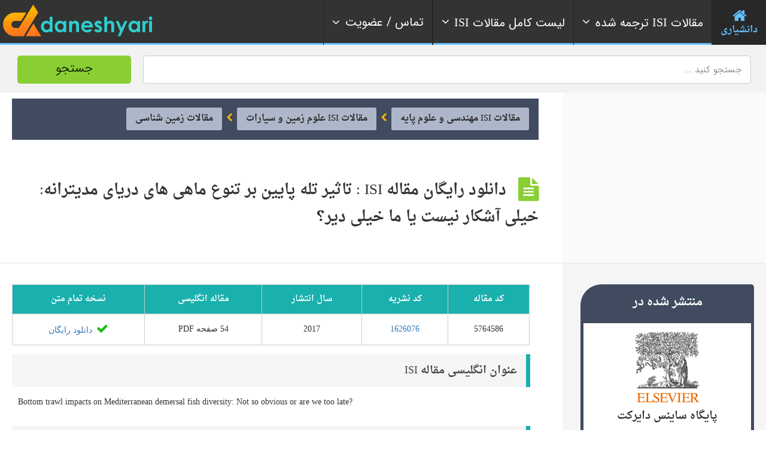

--- FILE ---
content_type: text/html; charset=UTF-8
request_url: https://daneshyari.com/article/5764586
body_size: 14207
content:
<!doctype html>
<!--[if IE 8]><html lang="fa"  class="lang-en_US  ie ie8"><![endif]-->
<!--[if !(IE 7) | !(IE 8)]><!-->
<html lang="fa">
<!--<![endif]-->
<head>
<meta charset="UTF-8"/>
<meta name="viewport" content="width=device-width, target-densityDpi=device-dpi"/>
<title>دانلود رایگان مقاله:  تاثیر تله پایین بر تنوع ماهی های دریای مدیترانه: خیلی آشکار نیست یا ما خیلی دیر؟ </title>
<meta name="description" content="مقاله انگلیسی ISI - سال  2017 - نشریه علمی پژوهشی تحقیقات فلات قاره - شامل  54 صفحه درباره موضوعات  تنوع زیستی، تنوع تاکسونومی، تنوع عملیاتی، ماهی، پایین تریلر، تلاش ماهیگیری، جزایر بالئارس، مدیترانه غربی،">
<link rel="canonical" href="https://daneshyari.com/article/5764586">
<meta property="og:title" content="دانلود رایگان مقاله:  تاثیر تله پایین بر تنوع ماهی های دریای مدیترانه: خیلی آشکار نیست یا ما خیلی دیر؟ ">
<meta property="og:type" content="article">
<meta property="og:url" content="https://daneshyari.com/article/5764586">
<meta property="og:image" content="https://daneshyari.com/preview/png/5764586.png">
<meta property="og:image:width" content="992">
<meta property="og:image:height" content="1323">
<meta property="og:site_name" content="Daneshyari">
<meta name="robots" content="noindex,noarchive">
<link rel='stylesheet' id='jquery-ui-css-css'  href='/assets/css/font-awesome.css' type='text/css' media='all' />
<link rel='stylesheet'  href='/assets/respmenu/style.css?version=9' type='text/css' media='all' />
<link rel='stylesheet' id='ait-theme-main-style-css'  href='/assets/css/style.css' type='text/css' media='all' />
<style id='ait-theme-main-style-inline-css' type='text/css'>
#elm-header-map-3-main{background-image:none;background-repeat:repeat;background-attachment:scroll;background-position:top center;}#elm-header-map-3-main .carousel-bottom-arrows{margin-top:;}#elm-header-map-3-main.fullsize #elm-header-map-3 .google-map-container{border-left-width:0px;border-right-width:0px;}.elm-header-map-3{clear:both;}#elm-header-video-e5588021517ba7{height:500px;}#elm-header-video-e5588021517ba7 .video-overlay{background-image:none;background-repeat:repeat;background-attachment:scroll;background-position:top center;}.elm-header-video-e5588021517ba7{clear:both;}#elm-search-form-4-main{background-color:rgba(232,249,255,0.7);background-image:none;background-repeat:repeat;background-attachment:scroll;background-position:top center;color:#777;}#elm-search-form-4-main .carousel-bottom-arrows{margin-top:;}#elm-search-form-4-main{background:none;}#elm-search-form-4{background-color:rgba(232,249,255,0.7);background-image:none;background-repeat:repeat;background-attachment:scroll;background-position:top center;}.search-form-type-3 #elm-search-form-4-main{padding-top:30px;padding-bottom:30px;}.search-form-type-3 #elm-search-form-4-main .elm-search-form{background-color:rgba(232,249,255,0.7);}.search-form-type-3 #elm-search-form-4-main .elm-wrapper{padding-top:40px;}.search-form-type-3 #elm-search-form-4-main .elm-maindesc{color:#777;}.search-form-type-3 #elm-search-form-4-main .category-search-wrap,.search-form-type-3 #elm-search-form-4-main .location-search-wrap,.search-form-type-3 #elm-search-form-4-main .radius{background:none;background:#1d70a3;border:none;}.search-form-type-3 .search-collapsed #elm-search-form-4-main{background:#50c5f7;}@media all and (max-width: 640px){.search-form-type-3 .header-layout #elm-search-form-4-main{background:#50c5f7;}}.elm-search-form-4{clear:both;}#elm-taxonomy-list-_e7a435789705b7-main{background-color:#32485e;background-image:none;background-repeat:repeat;background-attachment:scroll;background-position:top center;margin-top:0px;padding-top:0px;padding-bottom:0px;margin-bottom:90px;}#elm-taxonomy-list-_e7a435789705b7-main h1,#elm-taxonomy-list-_e7a435789705b7-main h2,#elm-taxonomy-list-_e7a435789705b7-main h3,#elm-taxonomy-list-_e7a435789705b7-main h4,#elm-taxonomy-list-_e7a435789705b7-main h5,#elm-taxonomy-list-_e7a435789705b7-main h6,#elm-taxonomy-list-_e7a435789705b7-main strong{color:#fff;}#elm-taxonomy-list-_e7a435789705b7-main .elm-maintitle::before,#elm-taxonomy-list-_e7a435789705b7-main .elm-maintitle::after{background-color:rgba(0,0,0,0.15);}#elm-taxonomy-list-_e7a435789705b7-main .carousel-standard-arrows .standard-arrow::before{color:#fff;}#elm-taxonomy-list-_e7a435789705b7-main .carousel-bottom-arrows{background-color:rgba(0,0,0,0.15);margin-top:px;}.elements-sidebar-wrap #elm-taxonomy-list-_e7a435789705b7-main{margin-top:0px;padding-top:0px;padding-bottom:0px;margin-bottom:90px;}#elm-taxonomy-list-_e7a435789705b7-main.layout-icon .item-box{width:170px;background-color:rgba(0,0,0,0.15);}#elm-taxonomy-list-_e7a435789705b7-main.layout-icon .item .item-title h3{color:#fff;}#elm-taxonomy-list-_e7a435789705b7-main.layout-icon .carousel-icon-arrows .icon-arrow:before{color:#fff;}#elm-taxonomy-list-_e7a435789705b7-main.layout-icon .icon-container:before,#elm-taxonomy-list-_e7a435789705b7-main.layout-icon .icon-container:after{background-color:rgba(0,0,0,0.15);}.elm-taxonomy-list-_e7a435789705b7{clear:both;}#elm-text-_e74e89608a6ef7-main{background-image:none;background-repeat:repeat;background-attachment:scroll;background-position:top center;}#elm-text-_e74e89608a6ef7-main .elm-wrapper{max-width:1000px;margin-left:auto;margin-right:auto;}#elm-text-_e74e89608a6ef7-main .carousel-bottom-arrows{margin-top:;}.elements-sidebar-wrap #elm-text-_e74e89608a6ef7-main .elm-wrapper{max-width:1000px;margin-left:auto;margin-right:auto;}.elm-text-_e74e89608a6ef7{clear:both;}#elm-columns-_e8b14015d627338-main{background-image:none;background-repeat:repeat;background-attachment:scroll;background-position:top center;padding-bottom:50px;}#elm-columns-_e8b14015d627338-main .elm-maintitle::before,#elm-columns-_e8b14015d627338-main .elm-maintitle::after{background-color:#fff;}#elm-columns-_e8b14015d627338-main .carousel-bottom-arrows{background-color:#fff;margin-top:;}.elements-sidebar-wrap #elm-columns-_e8b14015d627338-main{padding-bottom:50px;}#elm-columns-_e8b14015d627338-main .layout-box .item-title{background-color:#fff;}.elm-columns-_e8b14015d627338{clear:both;}#elm-promotion-_ee1c438f887d85-main{background-color:#1d70a3;background-image:none;background-repeat:repeat;background-attachment:scroll;background-position:top center;padding-top:40px;color:#cedbe6;}#elm-promotion-_ee1c438f887d85-main h1,#elm-promotion-_ee1c438f887d85-main h2,#elm-promotion-_ee1c438f887d85-main h3,#elm-promotion-_ee1c438f887d85-main h4,#elm-promotion-_ee1c438f887d85-main h5,#elm-promotion-_ee1c438f887d85-main h6,#elm-promotion-_ee1c438f887d85-main strong{color:#fff;}#elm-promotion-_ee1c438f887d85-main .carousel-standard-arrows .standard-arrow::before{color:#fff;}#elm-promotion-_ee1c438f887d85-main .carousel-bottom-arrows{margin-top:;}.elements-sidebar-wrap #elm-promotion-_ee1c438f887d85-main{padding-top:40px;}#elm-promotion-_ee1c438f887d85 .promotion-image{background-image:url('http://preview.ait-themes.com/theme/directory2/wp-content/uploads/sites/7/Brooklyn.jpg');}#elm-promotion-_ee1c438f887d85 .promotion-text .entry-content{min-height:329px;}.elm-promotion-_ee1c438f887d85{clear:both;}#elm-events-_e0079c570ae716-main{background-color:#2b3d50;background-image:none;background-repeat:repeat;background-attachment:scroll;background-position:top center;padding-bottom:0px;color:#c0c5cb;}#elm-events-_e0079c570ae716-main h1,#elm-events-_e0079c570ae716-main h2,#elm-events-_e0079c570ae716-main h3,#elm-events-_e0079c570ae716-main h4,#elm-events-_e0079c570ae716-main h5,#elm-events-_e0079c570ae716-main h6,#elm-events-_e0079c570ae716-main strong{color:#fff;}#elm-events-_e0079c570ae716-main .elm-maintitle::before,#elm-events-_e0079c570ae716-main .elm-maintitle::after{background-color:rgba(255,255,255,0.2);}#elm-events-_e0079c570ae716-main .carousel-standard-arrows .standard-arrow::before{color:#fff;}#elm-events-_e0079c570ae716-main .carousel-bottom-arrows{background-color:rgba(255,255,255,0.2);margin-top:px;}.elements-sidebar-wrap #elm-events-_e0079c570ae716-main{padding-bottom:0px;}#elm-events-_e0079c570ae716-main .layout-box .item-title{background-color:rgba(255,255,255,0.2);}.elm-events-_e0079c570ae716{clear:both;}#elm-portfolio-_e7b1a6eda440848-main{background-image:none;background-repeat:repeat;background-attachment:scroll;background-position:top center;margin-bottom:55px;}#elm-portfolio-_e7b1a6eda440848-main .carousel-bottom-arrows{margin-top:;}.elements-sidebar-wrap #elm-portfolio-_e7b1a6eda440848-main{margin-bottom:55px;}#elm-portfolio-_e7b1a6eda440848{margin-right:-5px;}#elm-portfolio-_e7b1a6eda440848 .elm-mainheader{margin-right:5px;}#elm-portfolio-_e7b1a6eda440848 .portfolio-loader{left:0px;right:5px;}#elm-portfolio-_e7b1a6eda440848 .portfolio-items-wrapper .portfolio-item{margin-right:5px;margin-bottom:5px;}#elm-portfolio-_e7b1a6eda440848 .filters-wrapper{margin-right:5px;}#elm-portfolio-_e7b1a6eda440848 .alert{margin-right:5px;}@media all and (max-width: 640px){ #elm-portfolio-_e7b1a6eda440848 .portfolio-item{height:auto !important;}}#elm-columns-_ee607891f33218-main{background-image:none;background-repeat:repeat;background-attachment:scroll;background-position:top center;}#elm-columns-_ee607891f33218-main .carousel-bottom-arrows{margin-top:;}.elm-columns-_ee607891f33218{clear:both;}#elm-taxonomy-list-_eccc686d568cfb8-main{background-color:#fff;background-image:url('http://preview.ait-themes.com/theme/directory2/wp-content/uploads/sites/7/directory2-bg-world-7fff.jpg');background-repeat:repeat;background-attachment:scroll;background-position:center center;padding-top:50px;padding-bottom:0px;margin-bottom:0px;}#elm-taxonomy-list-_eccc686d568cfb8-main .carousel-bottom-arrows{margin-top:4px;}.elements-sidebar-wrap #elm-taxonomy-list-_eccc686d568cfb8-main{padding-top:50px;padding-bottom:0px;margin-bottom:0px;}#elm-taxonomy-list-_eccc686d568cfb8-main.layout-icon .item-box{width:100px;}.elm-taxonomy-list-_eccc686d568cfb8{clear:both;}#elm-items-_e917090b92d87e-main{background-image:none;background-repeat:repeat;background-attachment:scroll;background-position:top center;}#elm-items-_e917090b92d87e-main .carousel-bottom-arrows{margin-top:px;}.elm-items-_e917090b92d87e{clear:both;}#elm-rule-_eb7a5318c12dae8-main{background-repeat:;background-attachment:;background-position:;margin-top:;padding-top:;padding-bottom:;margin-bottom:;}.elements-sidebar-wrap #elm-rule-_eb7a5318c12dae8-main{margin-top:;padding-top:;padding-bottom:;margin-bottom:;}#elm-rule-_eb7a5318c12dae8-main{padding-top:px;padding-bottom:40px;}#elm-rule-_eb7a5318c12dae8-main .rule-line .rule-separator{border-color:;}#elm-rule-_eb7a5318c12dae8-main .rule-boldline .rule-separator{border-color:;}#elm-rule-_eb7a5318c12dae8-main .rule-dashed .rule-separator{background-color:;}#elm-rule-_eb7a5318c12dae8-main .rule-shadow .rule-separator{background-color:;}.elm-rule-_eb7a5318c12dae8{clear:both;}#elm-text-_ed906014ed9b77-main{background-image:none;background-repeat:repeat;background-attachment:scroll;background-position:top center;padding-bottom:70px;}#elm-text-_ed906014ed9b77-main .carousel-bottom-arrows{margin-top:;}.elements-sidebar-wrap #elm-text-_ed906014ed9b77-main{padding-bottom:70px;}.elm-text-_ed906014ed9b77{clear:both;}#elm-columns-_e5765a72cd66b88-main{background-color:#fff;background-image:url('http://preview.ait-themes.com/theme/directory2/wp-content/uploads/sites/7/directory2-toggles-bg.jpg');background-repeat:no-repeat;background-attachment:scroll;background-position:top center;padding-top:100px;padding-bottom:60px;margin-bottom:0px;}#elm-columns-_e5765a72cd66b88-main .carousel-bottom-arrows{margin-top:;}.elements-sidebar-wrap #elm-columns-_e5765a72cd66b88-main{padding-top:100px;padding-bottom:60px;margin-bottom:0px;}.elm-columns-_e5765a72cd66b88{clear:both;}#elm-toggles-_efae6ca60b37388-main{background-image:none;background-repeat:repeat;background-attachment:scroll;background-position:top center;padding-bottom:60px;}#elm-toggles-_efae6ca60b37388-main .carousel-bottom-arrows{margin-top:;}.elements-sidebar-wrap #elm-toggles-_efae6ca60b37388-main{padding-bottom:60px;}#elm-toggles-_efae6ca60b37388-main .ait-tabs-horizontal ul.ait-tabs-nav li a{border-width:3px 3px 0;}#elm-toggles-_efae6ca60b37388-main .toggle-header .toggle-title{border-width:3px;}#elm-toggles-_efae6ca60b37388-main.elm-toggles-main .ait-tabs-vertical li .ait-tab-hover{color:;}#elm-toggles-_efae6ca60b37388-main.elm-toggles-main .ait-tabs .tabs-wrapper .selected{color:;}.elm-toggles-_efae6ca60b37388{clear:both;}#elm-text-_e9cf7491f7aa9f-main{background-image:none;background-repeat:repeat;background-attachment:scroll;background-position:top center;}#elm-text-_e9cf7491f7aa9f-main .carousel-bottom-arrows{margin-top:;}.elm-text-_e9cf7491f7aa9f{clear:both;}#elm-partners-_e94ffc0e879eca-main{background-color:#333;background-image:none;background-repeat:repeat;background-attachment:scroll;background-position:top center;padding-top:60px;padding-bottom:40px;margin-bottom:0px;}#elm-partners-_e94ffc0e879eca-main .carousel-bottom-arrows{margin-top:;}.elements-sidebar-wrap #elm-partners-_e94ffc0e879eca-main{padding-top:60px;padding-bottom:40px;margin-bottom:0px;}#elm-partners-_e94ffc0e879eca ul.partners{margin-left:-px;margin-right:-px;}#elm-partners-_e94ffc0e879eca ul.partners li{margin-left:px;margin-right:px;}.elm-partners-_e94ffc0e879eca{clear:both;}
#elm-header-video-e559f87ff2e7c6{height:500px;}#elm-header-video-e559f87ff2e7c6 .video-overlay{background-image:none;background-repeat:repeat;background-attachment:scroll;background-position:top center;}.elm-header-video-e559f87ff2e7c6{clear:both;}#elm-columns-_e3384fa27a918a8-main{background-color:#17353f;background-image:url('https://daneshyari.com/assets/img/event-bg.jpg');background-repeat:repeat;background-attachment:scroll;background-position:top center;padding-top:70px;padding-bottom:30px;margin-bottom:0px;}#elm-columns-_e3384fa27a918a8-main .carousel-bottom-arrows{margin-top:;}.elements-sidebar-wrap #elm-columns-_e3384fa27a918a8-main{padding-top:70px;padding-bottom:30px;margin-bottom:0px;}.elm-columns-_e3384fa27a918a8{clear:both;}#elm-member-_eafc627e0ec1648-main{background-image:none;background-repeat:no-repeat;background-attachment:scroll;background-position:center center;margin-bottom:0px;}#elm-member-_eafc627e0ec1648-main .elm-maintitle::before,#elm-member-_eafc627e0ec1648-main .elm-maintitle::after{background-color:rgba(255,255,255,0.8);}#elm-member-_eafc627e0ec1648-main .carousel-bottom-arrows{background-color:rgba(255,255,255,0.8);margin-top:;}.elements-sidebar-wrap #elm-member-_eafc627e0ec1648-main{margin-bottom:0px;}#elm-member-_eafc627e0ec1648-main .member-container.desc-none{max-width:850px;margin-left:auto;margin-right:auto;}#elm-member-_eafc627e0ec1648-main .member-card .photo-wrap,#elm-member-_eafc627e0ec1648-main ul.member-contacts{background-color:rgba(255,255,255,0.8);}#elm-member-_eafc627e0ec1648-main ul.member-contacts li{background-color:rgba(242,242,242,0.8);}#elm-member-_eafc627e0ec1648-main .item-social-icons{background-color:#fff;}#elm-member-_eafc627e0ec1648-main .desc-none .desc-wrap-title .member-title,.column-narrow #elm-member-_eafc627e0ec1648-main .desc-wrap-title .member-title{background-color:#fff;}.elm-member-_eafc627e0ec1648{clear:both;}#elm-text-_e41601627971f38-main{background-image:none;background-repeat:repeat;background-attachment:scroll;background-position:top center;padding-top:100px;color:#fff;}#elm-text-_e41601627971f38-main h1,#elm-text-_e41601627971f38-main h2,#elm-text-_e41601627971f38-main h3,#elm-text-_e41601627971f38-main h4,#elm-text-_e41601627971f38-main h5,#elm-text-_e41601627971f38-main h6,#elm-text-_e41601627971f38-main strong{color:#fff;}#elm-text-_e41601627971f38-main .carousel-standard-arrows .standard-arrow::before{color:#fff;}#elm-text-_e41601627971f38-main .carousel-bottom-arrows{margin-top:;}.elements-sidebar-wrap #elm-text-_e41601627971f38-main{padding-top:100px;}.elm-text-_e41601627971f38{clear:both;}#elm-columns-5-main{background-image:none;background-repeat:repeat;background-attachment:scroll;background-position:top center;padding-bottom:50px;padding-top: 80px;}#elm-columns-5-main .carousel-bottom-arrows{margin-top:;}.elements-sidebar-wrap #elm-columns-5-main{padding-bottom:50px;}.elm-columns-5{clear:both;}#elm-member-7-main{background-image:none;background-repeat:repeat;background-attachment:scroll;background-position:top center;}#elm-member-7-main .carousel-bottom-arrows{margin-top:;}#elm-member-7-main .member-container.desc-none{max-width:480px;margin-left:auto;margin-right:auto;}.elm-member-7{clear:both;}#elm-member-11-main{background-image:none;background-repeat:repeat;background-attachment:scroll;background-position:top center;}#elm-member-11-main .carousel-bottom-arrows{margin-top:;}#elm-member-11-main .member-container.desc-none{max-width:480px;margin-left:auto;margin-right:auto;}.elm-member-11{clear:both;}#elm-member-6-main{background-color:#eceef1;background-image:none;background-repeat:repeat;background-attachment:scroll;background-position:top center;padding-top:20px;padding-bottom:10px;}#elm-member-6-main .carousel-bottom-arrows{margin-top:;}.elements-sidebar-wrap #elm-member-6-main{padding-top:20px;padding-bottom:10px;}#elm-member-6-main .member-container.desc-none{max-width:480px;margin-left:auto;margin-right:auto;}.elm-member-6{clear:both;}#elm-columns-_eb74cf31e88b99-main{background-color:#dfe6e9;background-image:none;background-repeat:repeat;background-attachment:scroll;background-position:top center;padding-top:60px;padding-bottom:20px;margin-bottom:0px;color:#dde1e3;}#elm-columns-_eb74cf31e88b99-main h1,#elm-columns-_eb74cf31e88b99-main h2,#elm-columns-_eb74cf31e88b99-main h3,#elm-columns-_eb74cf31e88b99-main h4,#elm-columns-_eb74cf31e88b99-main h5,#elm-columns-_eb74cf31e88b99-main h6,#elm-columns-_eb74cf31e88b99-main strong{color:#fff;}#elm-columns-_eb74cf31e88b99-main .carousel-standard-arrows .standard-arrow::before{color:#fff;}#elm-columns-_eb74cf31e88b99-main .carousel-bottom-arrows{margin-top:;}.elements-sidebar-wrap #elm-columns-_eb74cf31e88b99-main{padding-top:60px;padding-bottom:20px;margin-bottom:0px;}.elm-columns-_eb74cf31e88b99{clear:both;}#elm-member-9-main{background-image:none;background-repeat:repeat;background-attachment:scroll;background-position:top center;}#elm-member-9-main .elm-maintitle::before,#elm-member-9-main .elm-maintitle::after{background-color:rgba(67,76,80,0.5);}#elm-member-9-main .carousel-bottom-arrows{background-color:rgba(67,76,80,0.5);margin-top:;}#elm-member-9-main .member-container.desc-none{max-width:480px;margin-left:auto;margin-right:auto;}#elm-member-9-main .member-card .photo-wrap,#elm-member-9-main ul.member-contacts{background-color:rgba(67,76,80,0.5);}#elm-member-9-main ul.member-contacts li{background-color:rgba(55,63,66,0.5);}#elm-member-9-main .item-social-icons{background-color:rgba(44,50,52,0.5);}#elm-member-9-main .member-title .member-position{color:#aae2f9;}#elm-member-9-main .member-card a{color:#aae2f9;}#elm-member-9-main .desc-none .desc-wrap-title .member-title,.column-narrow #elm-member-9-main .desc-wrap-title .member-title{background-color:rgba(67,76,80,0.5);}.elm-member-9{clear:both;}#elm-member-_eba4d494c557028-main{background-image:none;background-repeat:repeat;background-attachment:scroll;background-position:top center;}#elm-member-_eba4d494c557028-main .elm-maintitle::before,#elm-member-_eba4d494c557028-main .elm-maintitle::after{background-color:rgba(67,76,80,0.5);}#elm-member-_eba4d494c557028-main .carousel-bottom-arrows{background-color:rgba(67,76,80,0.5);margin-top:;}#elm-member-_eba4d494c557028-main .member-container.desc-none{max-width:480px;margin-left:auto;margin-right:auto;}#elm-member-_eba4d494c557028-main .member-card .photo-wrap,#elm-member-_eba4d494c557028-main ul.member-contacts{background-color:rgba(67,76,80,0.5);}#elm-member-_eba4d494c557028-main ul.member-contacts li{background-color:rgba(55,63,66,0.5);}#elm-member-_eba4d494c557028-main .item-social-icons{background-color:rgba(44,50,52,0.5);}#elm-member-_eba4d494c557028-main .member-title .member-position{color:#aae2f9;}#elm-member-_eba4d494c557028-main ul.member-contacts li{color:#fff;}#elm-member-_eba4d494c557028-main .member-card a{color:#aae2f9;}#elm-member-_eba4d494c557028-main .desc-none .desc-wrap-title .member-title,.column-narrow #elm-member-_eba4d494c557028-main .desc-wrap-title .member-title{background-color:rgba(67,76,80,0.5);}.elm-member-_eba4d494c557028{clear:both;}#elm-columns-8-main{background-color:rgba(216,236,242,0.75);background-image:none;background-repeat:repeat;background-attachment:scroll;background-position:top center;padding-top:70px;padding-bottom:50px;margin-bottom:0px;}#elm-columns-8-main .carousel-bottom-arrows{margin-top:;}.elements-sidebar-wrap #elm-columns-8-main{padding-top:70px;padding-bottom:50px;margin-bottom:0px;}.elm-columns-8{clear:both;}#elm-member-12-main{background-image:none;background-repeat:repeat;background-attachment:scroll;background-position:top center;padding-bottom:40px;}#elm-member-12-main .elm-maintitle::before,#elm-member-12-main .elm-maintitle::after{background-color:#1d70a3;}#elm-member-12-main .carousel-bottom-arrows{background-color:#1d70a3;margin-top:;}.elements-sidebar-wrap #elm-member-12-main{padding-bottom:40px;}#elm-member-12-main .member-container.desc-none{max-width:480px;margin-left:auto;margin-right:auto;}#elm-member-12-main .member-card .photo-wrap,#elm-member-12-main ul.member-contacts{background-color:#1d70a3;}#elm-member-12-main ul.member-contacts li{background-color:#19618d;}#elm-member-12-main .item-social-icons{background-color:#155278;}#elm-member-12-main ul.member-contacts li{color:#fff;}#elm-member-12-main .member-card a{color:#f1e200;}#elm-member-12-main .desc-none .desc-wrap-title .member-title,.column-narrow #elm-member-12-main .desc-wrap-title .member-title{background-color:#1d70a3;}.elm-member-12{clear:both;}#elm-member-10-main{background-image:none;background-repeat:repeat;background-attachment:scroll;background-position:top center;padding-bottom:40px;}#elm-member-10-main .elm-maintitle::before,#elm-member-10-main .elm-maintitle::after{background-color:#874d5e;}#elm-member-10-main .carousel-bottom-arrows{background-color:#874d5e;margin-top:;}.elements-sidebar-wrap #elm-member-10-main{padding-bottom:40px;}#elm-member-10-main .member-container.desc-none{max-width:480px;margin-left:auto;margin-right:auto;}#elm-member-10-main .member-card .photo-wrap,#elm-member-10-main ul.member-contacts{background-color:#874d5e;}#elm-member-10-main ul.member-contacts li{background-color:#774453;}#elm-member-10-main .item-social-icons{background-color:#673a47;}#elm-member-10-main ul.member-contacts li{color:#fff;}#elm-member-10-main .member-card a{color:#a1cdea;}#elm-member-10-main .desc-none .desc-wrap-title .member-title,.column-narrow #elm-member-10-main .desc-wrap-title .member-title{background-color:#874d5e;}.elm-member-10{clear:both;}#elm-member-_e8498cfff7fa55-main{background-image:none;background-repeat:repeat;background-attachment:scroll;background-position:top center;}#elm-member-_e8498cfff7fa55-main .elm-maintitle::before,#elm-member-_e8498cfff7fa55-main .elm-maintitle::after{background-color:#e9ff00;}#elm-member-_e8498cfff7fa55-main .carousel-bottom-arrows{background-color:#e9ff00;margin-top:;}#elm-member-_e8498cfff7fa55-main .member-container.desc-none{max-width:480px;margin-left:auto;margin-right:auto;}#elm-member-_e8498cfff7fa55-main .member-card .photo-wrap,#elm-member-_e8498cfff7fa55-main ul.member-contacts{background-color:#e9ff00;}#elm-member-_e8498cfff7fa55-main ul.member-contacts li{background-color:#d2e600;}#elm-member-_e8498cfff7fa55-main .item-social-icons{background-color:#bacc00;}#elm-member-_e8498cfff7fa55-main ul.member-contacts li{color:#555;}#elm-member-_e8498cfff7fa55-main .member-card a{color:#fff;}#elm-member-_e8498cfff7fa55-main .desc-none .desc-wrap-title .member-title,.column-narrow #elm-member-_e8498cfff7fa55-main .desc-wrap-title .member-title{background-color:#e9ff00;}.elm-member-_e8498cfff7fa55{clear:both;}#elm-text-_e9337ebda2ced58-main{background-color:rgba(0,0,0,0.05);background-image:none;background-repeat:repeat;background-attachment:scroll;background-position:top center;}#elm-text-_e9337ebda2ced58-main .carousel-bottom-arrows{margin-top:;}.elm-text-_e9337ebda2ced58{clear:both;}#elm-member-_ed10a816cb6bca-main{background-image:none;background-repeat:repeat;background-attachment:scroll;background-position:top center;}#elm-member-_ed10a816cb6bca-main .carousel-bottom-arrows{margin-top:;}#elm-member-_ed10a816cb6bca-main .member-container.desc-none{max-width:480px;margin-left:auto;margin-right:auto;}.elm-member-_ed10a816cb6bca{clear:both;}#elm-member-_ee86bb2610e3708-main{background-color:rgba(0,0,0,0.04);background-image:none;background-repeat:repeat;background-attachment:scroll;background-position:top center;}#elm-member-_ee86bb2610e3708-main .carousel-bottom-arrows{margin-top:;}#elm-member-_ee86bb2610e3708-main .member-container.desc-none{max-width:480px;margin-left:auto;margin-right:auto;}.elm-member-_ee86bb2610e3708{clear:both;}
</style>
<link rel='stylesheet' id='IRANSans'  href='/assets/font/IRANSans/css/style.css' type='text/css' media='all' />
<link rel='stylesheet' id='daneshyari-css'  href='/assets/css/daneshyari-2.css?version=6' type='text/css' media='all' />
<script type='text/javascript' src='/assets/js/jquery-003.js'></script>
<script type='text/javascript' src='/assets/js/jquery-migrate.min.js'></script>
<script type='text/javascript' src='/assets/js/modernizr.touch.js'></script>
<script type='text/javascript' src='/assets/js/script.js'></script>
<link rel="stylesheet" href="/assets/nav/bootstrap.min.css">
<link rel="stylesheet" href="/assets/nav/font-awesome.min.css">
<link rel="stylesheet" href="/assets/nav/megaMenu.min.css?version=4">
<link rel="apple-touch-icon" sizes="180x180" href="/assets/img/favicon/apple-touch-icon.png">
<link rel="icon" type="image/png" sizes="32x32" href="/assets/img/favicon/favicon-32x32.png">
<link rel="icon" type="image/png" sizes="16x16" href="/assets/img/favicon/favicon-16x16.png">
<link rel="manifest" href="/assets/img/favicon/site.webmanifest">
<link rel="mask-icon" href="/assets/img/favicon/safari-pinned-tab.svg" color="#5bbad5">
<link rel="shortcut icon" href="/assets/img/favicon/favicon.ico">
<meta name="msapplication-TileColor" content="#da532c">
<meta name="msapplication-config" content="/assets/img/faveicon/browserconfig.xml">
<meta name="theme-color" content="#ffffff">
<link rel="manifest" href="/assets/img/faveicon/manifest.json">
<meta name="msapplication-TileColor" content="#ffffff">
<meta name="msapplication-TileImage" content="/ms-icon-144x144.png">
<meta name="theme-color" content="#89cf34">
<meta name="msapplication-navbutton-color" content="#89cf34">
<meta name="apple-mobile-web-app-status-bar-style" content="#89cf34">
<link rel="preload" href="/assets/font/droid/Droid.woff" as="font" type="font/woff" crossorigin>
<link rel="preload" href="/assets/font/droid/DroidBold.woff" as="font" type="font/woff" crossorigin>
<!-- Global site tag (gtag.js) - Google Analytics -->
<script async src="https://www.googletagmanager.com/gtag/js?id=G-MSRY094ZY0"></script>
<script>
  window.dataLayer = window.dataLayer || [];
  function gtag(){dataLayer.push(arguments);}
  gtag('js', new Date());

  gtag('config', 'G-MSRY094ZY0');
</script>
<script type="text/javascript">
    (function(c,l,a,r,i,t,y){
        c[a]=c[a]||function(){(c[a].q=c[a].q||[]).push(arguments)};
        t=l.createElement(r);t.async=1;t.src="https://www.clarity.ms/tag/"+i;
        y=l.getElementsByTagName(r)[0];y.parentNode.insertBefore(t,y);
    })(window, document, "clarity", "script", "cy8iduj21t");
</script>
<link rel="alternate" hreflang="fa" href="https://daneshyari.com/article/5764586"/>
<link rel="alternate" hreflang="en" href="https://daneshyari.com/en/article/5764586"/>
</head>
<body class="archive tax-ait-items term-automotive term-131 element-sidebars-boundary-start element-content element-comments element-sidebars-boundary-end element-testimonials element-page-title element-seo element-header-video right-sidebar layout-wide sticky-menu-enabled reviews-enabled">
<div id="page" class="page-container header-one">
	 <header id="masthead" class="site-header">
	  <nav itemscope="itemscope" itemtype="https://schema.org/SiteNavigationElement" id="menu-1" class="megaMenu rtl menu-items-align sweep-to-left menu-top-fixed-desktop" data-color="blue" style="opacity: 1;">
		<div class="nav-container grid-main" style="padding: 0px;">
		  <div class="sticky-container">
			<ul class="menu-mobile-trigger">
			  <li><i class="fa fa-bars"></i></li>
			</ul>
			<ul class="menu-logo">
                <li><a itemprop="url" href="/"><img class="logo-change" src="/assets/img/logo-75.png" alt="دانشیاری - Daneshyari"></a></li>
           </ul>
			<ul class="menu-links">
			  <li class="active">
				<a itemprop="url" href="/">
				<i class="fa fa-home fa-3x" style="margin: 0 auto;"></i> <span>دانشیاری</span> 
				</a>
			  </li>
			  <li>
				<a itemprop="url" href="#" >
				<i class="fa fa-angle-right fa-indicator"></i> 
				<span class="text"><i class="fa fa-angle-down fa-indicator"></i>مقالات <span style="font-family:Times new romans;">ISI</span> ترجمه شده</span></span>
				</a>
				<div data-animation="scale-top-left" class="drop-down-large">
				  <div class="col-sm-3" style="float:right;">
					<div class="list-items">
					  <h4>علوم انسانی و هنر</h4>
					  <ul>
						<li><a itemprop="url" href="/translation/articles/24"><i class="fa fa-chevron-circle-left"></i> ترجمه مقالات ISI مدیریت</a><hr></li>
						<li><a itemprop="url" href="/translation/articles/26"><i class="fa fa-chevron-circle-left"></i> ترجمه مقالات ISI اقتصاد</a><hr></li>
						<li><a itemprop="url" href="/translation/articles/27"><i class="fa fa-chevron-circle-left"></i> ترجمه مقالات ISI روانشناسی</a><hr></li>
						<li><a itemprop="url" href="/translation/articles/28"><i class="fa fa-chevron-circle-left"></i> ترجمه مقالات ISI علوم اجتماعی</a><hr></li>
						<li><a itemprop="url" href="/translation/articles/25"><i class="fa fa-chevron-circle-left"></i> ترجمه مقالات ISI علوم تصمیم گیری</a><hr></li>
						<li><a itemprop="url" href="/translation/articles/23"><i class="fa fa-chevron-circle-left"></i> سایر رشته های علوم انسانی و هنر</a><hr></li>
					  </ul>
					</div>
				  </div>
				  <div class="col-sm-3" style="float:right;">
					<div class="list-items">
					  <h4>فنی، مهندسی و علوم پایه</h4>
					  <ul>
						<li><a itemprop="url" href="/translation/articles/7"><i class="fa fa-chevron-circle-left"></i> ترجمه مقالات ISI مهندسی کامپیوتر</a><hr></li>
						<li><a itemprop="url" href="/category/articles/77"><i class="fa fa-chevron-circle-left"></i> ترجمه مقالات ISI مهندسی عمران</a><hr></li>
						<li><a itemprop="url" href="/category/articles/80"><i class="fa fa-chevron-circle-left"></i> ترجمه مقالات ISI مهندسی برق</a><hr></li>
						<li><a itemprop="url" href="/category/articles/83"><i class="fa fa-chevron-circle-left"></i> ترجمه مقالات ISI مهندسی مکانیک</a><hr></li>
						<li><a itemprop="url" href="/translation/articles/11"><i class="fa fa-chevron-circle-left"></i> ترجمه مقالات ISI مهندسی متالوژی</a><hr></li>
						<li><a itemprop="url" href="/translation/articles/1"><i class="fa fa-chevron-circle-left"></i> سایر رشته های مهندسی و پایه</a><hr></li>
					  </ul>
					</div>
				  </div>
				  <div class="col-sm-3" style="float:right;">
					<div class="list-items">
					  <h4>پزشکی و سلامت</h4>
					  <ul>
						<li><a itemprop="url" href="/translation/articles/19"><i class="fa fa-chevron-circle-left"></i> ترجمه مقالات ISI پزشکی و دندانپزشکی</a><hr></li>
						<li><a itemprop="url" href="/translation/articles/20"><i class="fa fa-chevron-circle-left"></i> ترجمه مقالات ISI پرستاری</a><hr></li>
						<li><a itemprop="url" href="/translation/articles/21"><i class="fa fa-chevron-circle-left"></i> ترجمه مقالات ISI داروسازی</a><hr></li>
						<li><a itemprop="url" href="/translation/articles/22"><i class="fa fa-chevron-circle-left"></i> ترجمه مقالات ISI دامپزشکی</a><hr></li>
						<li><a itemprop="url" href="/category/articles/176"><i class="fa fa-chevron-circle-left"></i> ترجمه مقالات ISI طب سنتی و مکمل</a><hr></li>
						<li><a itemprop="url" href="/translation/articles/3"><i class="fa fa-chevron-circle-left"></i> سایر رشته های پزشکی</a><hr></li>
					  </ul>
					</div>
				  </div>
				  <div class="col-sm-3" style="float:right;">
					<div class="list-items">
					  <h4>بیو تکنولوژی</h4>
					  <ul>
						<li><a itemprop="url" href="/translation/articles/18"><i class="fa fa-chevron-circle-left"></i> ترجمه مقالات ISI عصب شناسی</a><hr></li>
						<li><a itemprop="url" href="/translation/articles/15"><i class="fa fa-chevron-circle-left"></i> ترجمه مقالات ISI ژنتیک و بیوشیمی</a><hr></li>
						<li><a itemprop="url" href="/translation/articles/16"><i class="fa fa-chevron-circle-left"></i> ترجمه مقالات ISI علوم محیط زیست</a><hr></li>
						<li><a itemprop="url" href="/translation/articles/14"><i class="fa fa-chevron-circle-left"></i> ترجمه مقالات ISI کشاورزی و بیولوژیک</a><hr></li>
						<li><a itemprop="url" href="/translation/articles/17"><i class="fa fa-chevron-circle-left"></i> ترجمه مقالات ISI ایمنی شناسی</a><hr></li>
						<li><a itemprop="url" href="/translation/articles/2"><i class="fa fa-chevron-circle-left"></i> سایر رشته های بیو فناوری</a><hr></li>
					  </ul>
					</div>
				  </div>
				  <div class="clearfix"></div>
				  <div class="col-sm-12">
					<a itemprop="url" href="/translation/"><h3 style="color:#64c0ff;"><i class="fa fa-check" style="margin-left: 10px;"></i>پذیرش سفارش ترجمه</h3></a>
					<p>در صورتی که مقاله مورد نظر شما هنوز به فارسی ترجمه نشده است، واحد ترجمه این پایگاه آمادگی دارد با همکاری مترجمان با سابقه، مقاله مورد نظر شما را با هزینه مناسب و کیفیت مطلوب ترجمه نماید.</p>
					<div style="padding:0px 30%;">
					  <a itemprop="url" href="/translation/" style="color:#64c0ff;font-size:18px;"><i class="fa fa-chevron-circle-left" style="font-size:25px;"></i>ترجمه تخصصی را «ارزان» و «باکیفیت» تجربه کنید...</a>
					  <a style="display:block;width:45%;margin-left:15px;float:right;" itemprop="url" href="/translation/" ><div class="orangeButton" style="width: 100%!important;margin:15px 0px!important;">سفارش ترجمه</div></a>
					  <a style="display:block;width:45%;float:left;" itemprop="url" href="/translated-articles" ><div class="orangeButton" style="width: 100%!important;margin:15px 0px!important;">مقالات ترجمه شده</div></a>
					</div>
				  </div>
				</div>
			  </li>
			  <li>
				<a itemprop="url" href="#" >
				<i class="fa fa-angle-right fa-indicator"></i> 
				<span class="text"><i class="fa fa-angle-down fa-indicator"></i>لیست کامل مقالات <span style="font-family:Times new romans;">ISI</span></span>
				</a>
				<div class="drop-down-large space-remove nav-tabs">
				  <div class="col-sm-9 col-md-10 space-remove">
					<div class="tab-content vertical" style="min-height: 331px;">
					  <div class="tab-pane fade active in" id="tab5">
						<div class="col-md-6">
						  <ul class="nav nav-tabs" role="tablist">
							<li class="active"><a itemprop="url" href="#tab11" role="tab" data-toggle="tab" aria-expanded="false">علوم انسانی</a></li>
							<li><a itemprop="url" href="#tab21" role="tab" data-toggle="tab" aria-expanded="false">هنر</a></li>
						  </ul>
						  <div class="tab-content">
							<div class="active tab-pane fade in" id="tab11">
							  <div class="container-fluid">
								  <div class="row">
									  <div class="col-sm-6" style="float:right;">
										  <ul class="list-items">
											<li><a itemprop="url" href="/category/24"><i class="fa fa-chevron-circle-left"></i> مقالات مدیریت و حسابداری</a><hr></li>
											<li><a itemprop="url" href="/category/25"><i class="fa fa-chevron-circle-left"></i> مقالات ISI علوم تصمیم گیری</a><hr></li>
											<li><a itemprop="url" href="/category/26"><i class="fa fa-chevron-circle-left"></i> مقالات ISI علوم اقتصادی</a><hr></li>
											<li><a itemprop="url" href="/category/27"><i class="fa fa-chevron-circle-left"></i> مقالات ISI روانشناسی</a><hr></li>
											<li><a itemprop="url" href="/category/28"><i class="fa fa-chevron-circle-left"></i> مقالات ISI علوم اجتماعی</a><hr></li>
										  </ul>
									  </div>
									  <div class="col-sm-6" style="float:right;">
										  <ul class="list-items">
											<li><a itemprop="url" href="/category/articles/229"><i class="fa fa-chevron-circle-left"></i> مقالات ISI زبان شناسی</a><hr></li>
											<li><a itemprop="url" href="/category/articles/228"><i class="fa fa-chevron-circle-left"></i> مقالات ISI تاریخ</a><hr></li>
											<li><a itemprop="url" href="/category/articles/236"><i class="fa fa-chevron-circle-left"></i> مقالات ISI بازاریابی</a><hr></li>
											<li><a itemprop="url" href="/category/articles/239"><i class="fa fa-chevron-circle-left"></i> مقالات ISI گردشگری</a><hr></li>
											<li><a itemprop="url" href="/category/4"><i class="fa fa-chevron-circle-left"></i> سایر رشته های علوم انسانی</a><hr></li>
										  </ul>
									  </div>
								  </div>
							  </div>
							  <div class="clearfix"></div>
							</div>
							<div class="tab-pane fade" id="tab21">
							  <ul class="list-items">
								<li><a itemprop="url" href="/category/articles/227"><i class="fa fa-chevron-circle-left"></i> مقالات ISI هنر عمومی</a><hr></li>
								<li><a itemprop="url" href="/category/articles/230"><i class="fa fa-chevron-circle-left"></i> مقالات ISI فناوری رسانه</a><hr></li>
							   </ul>
							   <div class="clearfix"></div>
							</div>
						  </div>
						</div>
						<div class="col-md-6">
						  <ul class="nav nav-tabs nav-justified" role="tablist">
							<li class="active"><a itemprop="url" href="#tab111" role="tab" data-toggle="tab" aria-expanded="false">فنی و مهندسی</a></li>
							<li><a itemprop="url" href="#tab211" role="tab" data-toggle="tab" aria-expanded="false">علوم پایه</a></li>
						  </ul>
						  <div class="tab-content">
							<div class="active tab-pane fade in" id="tab111">
							  <div class="container-fluid">
								  <div class="row">
									  <div class="col-sm-6" style="float:right;">
										  <ul class="list-items">
											<li><a itemprop="url" href="/category/7"><i class="fa fa-chevron-circle-left"></i> مقالات ISI مهندسی کامپیوتر</a><hr></li>
											<li><a itemprop="url" href="/category/articles/77"><i class="fa fa-chevron-circle-left"></i> مقالات ISI مهندسی عمران</a><hr></li>
											<li><a itemprop="url" href="/category/articles/80"><i class="fa fa-chevron-circle-left"></i> مقالات ISI مهندسی برق</a><hr></li>
											<li><a itemprop="url" href="/category/articles/83"><i class="fa fa-chevron-circle-left"></i> مقالات ISI مهندسی مکانیک</a><hr></li>
											<li><a itemprop="url" href="/category/11"><i class="fa fa-chevron-circle-left"></i> مقالات ISI مهندسی متالوژی</a><hr></li>
										  </ul>
									  </div>
									  <div class="col-sm-6" style="float:right;">
										  <ul class="list-items">
											<li><a itemprop="url" href="/category/5"><i class="fa fa-chevron-circle-left"></i> مقالات ISI مهندسی شیمی</a><hr></li>
											<li><a itemprop="url" href="/category/9"><i class="fa fa-chevron-circle-left"></i> مقالات ISI مهندسی انرژی</a><hr></li>
											<li><a itemprop="url" href="/category/articles/76"><i class="fa fa-chevron-circle-left"></i> مقالات ISI مهندسی پزشکی</a><hr></li>
											<li><a itemprop="url" href="/category/articles/74"><i class="fa fa-chevron-circle-left"></i> مقالات ISI مهندسی هوافضا</a><hr></li>
											<li><a itemprop="url" href="/category/1"><i class="fa fa-chevron-circle-left"></i> سایر رشته های مهندسی</a><hr></li>
										  </ul>
									  </div>
								  </div>
							  </div>
							  <div class="clearfix"></div>
							</div>
							<div class="tab-pane fade" id="tab211">
							  <ul class="list-items">
								<li><a itemprop="url" href="/category/6"><i class="fa fa-chevron-circle-left"></i> مقالات ISI شیمی</a><hr></li>
								<li><a itemprop="url" href="/category/13"><i class="fa fa-chevron-circle-left"></i> مقالات ISI فیزیک و نجوم</a><hr></li>
								<li><a itemprop="url" href="/category/12"><i class="fa fa-chevron-circle-left"></i> مقالات ISI ریاضیات</a><hr></li>
								<li><a itemprop="url" href="/category/8"><i class="fa fa-chevron-circle-left"></i> مقالات ISI علوم زمین و سیارات</a><hr></li>
								<li><a itemprop="url" href="/category/1"><i class="fa fa-chevron-circle-left"></i> سایر رشته های علوم پایه</a><hr></li>
							   </ul>
							   <div class="clearfix"></div>
							</div>
						  </div>
						</div>
						<div class="clearfix"></div>
						<div class="col-md-6">
						  <div class="col-sm-4 space-remove">
							<ul class="nav nav-tabs vertical small" role="tablist">
							  <li class="active"><a itemprop="url" href="#tab12" role="tab" data-toggle="tab" aria-expanded="false">پزشکی</a></li>
							  <li><a itemprop="url" href="#tab22" role="tab" data-toggle="tab" aria-expanded="false">پرستاری</a></li>
							  <li><a itemprop="url" href="#tab32" role="tab" data-toggle="tab" aria-expanded="false">داروسازی</a></li>
							</ul>
						  </div>
						  <div class="col-sm-8 space-remove">
							<div class="tab-content vertical small" style="min-height: 331px;">
							  <div class="active tab-pane fade in" id="tab12">
								  <ul class="list-items">
									<li><a itemprop="url" href="/category/articles/176"><i class="fa fa-chevron-circle-left"></i> مقالات ISI طب سنتی</a><hr></li>
									<li><a itemprop="url" href="/category/articles/190"><i class="fa fa-chevron-circle-left"></i> مقالات ISI پزشکی عمومی</a><hr></li>
									<li><a itemprop="url" href="/category/articles/178"><i class="fa fa-chevron-circle-left"></i> مقالات ISI دندانپزشکی</a><hr></li>
									<li><a itemprop="url" href="/category/articles/194"><i class="fa fa-chevron-circle-left"></i> مقالات ISI چشم پزشکی</a><hr></li>
									<li><a itemprop="url" href="/category/articles/175"><i class="fa fa-chevron-circle-left"></i> مقالات ISI مغز و اعصاب</a><hr></li>
									<li><a itemprop="url" href="/category/articles/192"><i class="fa fa-chevron-circle-left"></i> مقالات ISI پزشکی زنان</a><hr></li>
									<li><a itemprop="url" href="/category/articles/198"><i class="fa fa-chevron-circle-left"></i> مقالات ISI پزشکی کودکان</a><hr></li>
									<li><a itemprop="url" href="/category/3"><i class="fa fa-chevron-circle-left"></i> سایر رشته های پزشکی</a><hr></li>
								  </ul>
							  <div class="clearfix"></div>
							  </div>
							  <div class="tab-pane fade" id="tab22">
								<ul class="list-items">
								<li><a itemprop="url" href="/category/articles/210"><i class="fa fa-chevron-circle-left"></i> مقالات ISI پرستاری عمومی</a><hr></li>
								<li><a itemprop="url" href="/category/articles/206"><i class="fa fa-chevron-circle-left"></i> مقالات ISI امداد و اورژانس</a><hr></li>
								<li><a itemprop="url" href="/category/articles/209"><i class="fa fa-chevron-circle-left"></i> مقالات ISI پرستاری</a><hr></li>
								<li><a itemprop="url" href="/category/articles/216"><i class="fa fa-chevron-circle-left"></i> مقالات ISI مراقبت های اولیه</a><hr></li>
								<li><a itemprop="url" href="/category/articles/208"><i class="fa fa-chevron-circle-left"></i> مقالات ISI مامایی</a><hr></li>
								<li><a itemprop="url" href="/category/articles/217"><i class="fa fa-chevron-circle-left"></i> مقالات ISI رادیوگرافی</a><hr></li>
								<li><a itemprop="url" href="/category/20"><i class="fa fa-chevron-circle-left"></i> مقالات ISI سایر رشته های پرستاری</a><hr></li>
							   </ul>
							   <div class="clearfix"></div>
							  </div>
							  <div class="tab-pane fade" id="tab32">
								<ul class="list-items">
								<li><a itemprop="url" href="/category/articles/219"><i class="fa fa-chevron-circle-left"></i> مقالات ISI اکتشاف دارویی</a><hr></li>
								<li><a itemprop="url" href="/category/articles/220"><i class="fa fa-chevron-circle-left"></i> مقالات ISI علوم دارویی</a><hr></li>
								<li><a itemprop="url" href="/category/articles/221"><i class="fa fa-chevron-circle-left"></i> مقالات ISI داروشناسی</a><hr></li>
								<li><a itemprop="url" href="/category/articles/222"><i class="fa fa-chevron-circle-left"></i> مقالات ISI فارماکولوژی</a><hr></li>
								<li><a itemprop="url" href="/category/articles/223"><i class="fa fa-chevron-circle-left"></i> مقالات ISI سم شناسی</a><hr></li>
							   </ul>
							   <div class="clearfix"></div>
							  </div>
							</div>
						  </div>
						</div>
						<div class="col-md-6">
						  <div class="col-sm-4 col-sm-push-8 space-remove">
							<ul class="nav nav-tabs vertical small pull-right" role="tablist">
							  <li class="active"><a itemprop="url" href="#tab121" role="tab" data-toggle="tab" aria-expanded="false">فناوری اطلاعات</a></li>
							  <li><a itemprop="url" href="#tab221" role="tab" data-toggle="tab" aria-expanded="false">فناوری نانو</a></li>
							  <li><a itemprop="url" href="#tab321" role="tab" data-toggle="tab" aria-expanded="false">بیو فناوری</a></li>
							</ul>
						  </div>
						  <div class="col-sm-8 col-sm-pull-4 space-remove">
							<div class="tab-content vertical small" style="min-height: 331px;">
							  <div class="active tab-pane fade in" id="tab121">
								<ul class="list-items">
								<li><a itemprop="url" href="/category/articles/44"><i class="fa fa-chevron-circle-left"></i> مقالات ISI هوش مصنوعی</a><hr></li>
								<li><a itemprop="url" href="/category/articles/47"><i class="fa fa-chevron-circle-left"></i> مقالات ISI شبکه های کامپیوتری</a><hr></li>
								<li><a itemprop="url" href="/category/articles/53"><i class="fa fa-chevron-circle-left"></i> مقالات ISI سیستم های اطلاعاتی</a><hr></li>
								<li><a itemprop="url" href="/category/articles/54"><i class="fa fa-chevron-circle-left"></i> مقالات ISI پردازش سیگنال</a><hr></li>
								<li><a itemprop="url" href="/category/articles/55"><i class="fa fa-chevron-circle-left"></i> مقالات ISI نرم افزار</a><hr></li>
								<li><a itemprop="url" href="/category/articles/48"><i class="fa fa-chevron-circle-left"></i> مقالات ISI علوم کامپیوتر</a><hr></li>
								<li><a itemprop="url" href="/category/articles/52"><i class="fa fa-chevron-circle-left"></i> مقالات ISI تعامل انسان و کامپیوتر</a><hr></li>
								<li><a itemprop="url" href="/category/articles/46"><i class="fa fa-chevron-circle-left"></i> مقالات ISI گرافیک کامپیوتری</a><hr></li>
							   </ul>
							   <div class="clearfix"></div>
							  </div>
							  <div class="tab-pane fade" id="tab221">
								<ul class="list-items">
								<li><a itemprop="url" href="/category/articles/93"><i class="fa fa-chevron-circle-left"></i> مقالات ISI نانوتکنولوژی</a><hr></li>
								<li><a itemprop="url" href="/isi/articles/nanoparticles"><i class="fa fa-chevron-circle-left"></i> مقالات ISI نانو ذرات</a><hr></li>
								<li><a itemprop="url" href="/isi/articles/carbon_nanotubes"><i class="fa fa-chevron-circle-left"></i> مقالات ISI نانو لوله های کربنی</a><hr></li>
								<li><a itemprop="url" href="/isi/articles/nanocomposites"><i class="fa fa-chevron-circle-left"></i> مقالات ISI نانو کامپوزیت ها</a><hr></li>
								<li><a itemprop="url" href="/isi/articles/nanostructures"><i class="fa fa-chevron-circle-left"></i> مقالات ISI نانو ساختارها</a><hr></li>
								<li><a itemprop="url" href="/isi/articles/nanomaterials"><i class="fa fa-chevron-circle-left"></i> مقالات ISI نانو مواد</a><hr></li>
								<li><a itemprop="url" href="/category/articles/93"><i class="fa fa-chevron-circle-left"></i> سایر مباحث نانو تکنولوژی</a><hr></li>
							   </ul>
							   <div class="clearfix"></div>
							  </div>
							  <div class="tab-pane fade" id="tab321">
								<ul class="list-items">
								<li><a itemprop="url" href="/category/articles/135"><i class="fa fa-chevron-circle-left"></i> مقالات ISI بیو تکنولوژی</a><hr></li>
								<li><a itemprop="url" href="/category/articles/134"><i class="fa fa-chevron-circle-left"></i> مقالات ISI بیو فیزیک</a><hr></li>
								<li><a itemprop="url" href="/category/articles/133"><i class="fa fa-chevron-circle-left"></i> مقالات ISI بیو شیمی</a><hr></li>
								<li><a itemprop="url" href="/category/articles/141"><i class="fa fa-chevron-circle-left"></i> مقالات ISI ژنتیک</a><hr></li>
								<li><a itemprop="url" href="/category/articles/136"><i class="fa fa-chevron-circle-left"></i> مقالات ISI تحقیقات سرطان</a><hr></li>
								<li><a itemprop="url" href="/category/15"><i class="fa fa-chevron-circle-left"></i> سایر مباحث بیو فناوری</a><hr></li>
							   </ul>
							   <div class="clearfix"></div>
							  </div>
							</div>
						  </div>
						</div>
					  </div>
					  <div class="tab-pane fade" id="tab6">
						<div class="col-md-6">
						  <ul class="nav nav-tabs nav-justified" role="tablist">
							<li class="active"><a itemprop="url" href="#tabj111" role="tab" data-toggle="tab" aria-expanded="false">فنی و مهندسی</a></li>
							<li><a itemprop="url" href="#tabj211" role="tab" data-toggle="tab" aria-expanded="false">علوم پایه</a></li>
						  </ul>
						  <div class="tab-content">
							<div class="active tab-pane fade in" id="tabj111">
							  <div class="container-fluid">
								  <div class="row">
									  <div class="col-sm-6" style="float:right;">
										  <ul class="list-items">
											<li><a itemprop="url" href="/category/journals/7"><i class="fa fa-book"></i> نشریات ISI مهندسی کامپیوتر</a><hr></li>
											<li><a itemprop="url" href="/category/journals/77"><i class="fa fa-book"></i> نشریات ISI مهندسی عمران</a><hr></li>
											<li><a itemprop="url" href="/category/journals/80"><i class="fa fa-book"></i> نشریات ISI مهندسی برق</a><hr></li>
											<li><a itemprop="url" href="/category/journals/83"><i class="fa fa-book"></i> نشریات ISI مهندسی مکانیک</a><hr></li>
											<li><a itemprop="url" href="/category/journals/11"><i class="fa fa-book"></i> نشریات ISI مهندسی متالوژی</a><hr></li>
										  </ul>
									  </div>
									  <div class="col-sm-6" style="float:right;">
										  <ul class="list-items">
											<li><a itemprop="url" href="/category/journals/5"><i class="fa fa-book"></i> نشریات ISI مهندسی شیمی</a><hr></li>
											<li><a itemprop="url" href="/category/journals/9"><i class="fa fa-book"></i> نشریات ISI مهندسی انرژی</a><hr></li>
											<li><a itemprop="url" href="/category/journals/76"><i class="fa fa-book"></i> نشریات ISI مهندسی پزشکی</a><hr></li>
											<li><a itemprop="url" href="/category/journals/74"><i class="fa fa-book"></i> نشریات ISI مهندسی هوافضا</a><hr></li>
											<li><a itemprop="url" href="/category/1"><i class="fa fa-book"></i> سایر رشته های مهندسی</a><hr></li>
										  </ul>
									  </div>
								  </div>
							  </div>
							  <div class="clearfix"></div>
							</div>
							<div class="tab-pane fade" id="tabj211">
							  <ul class="list-items">
								<li><a itemprop="url" href="/category/6"><i class="fa fa-book"></i> نشریات ISI شیمی</a><hr></li>
								<li><a itemprop="url" href="/category/13"><i class="fa fa-book"></i> نشریات ISI فیزیک و نجوم</a><hr></li>
								<li><a itemprop="url" href="/category/12"><i class="fa fa-book"></i> نشریات ISI ریاضیات</a><hr></li>
								<li><a itemprop="url" href="/category/8"><i class="fa fa-book"></i> نشریات ISI علوم زمین و سیارات</a><hr></li>
								<li><a itemprop="url" href="/category/1"><i class="fa fa-book"></i> سایر رشته های علوم پایه</a><hr></li>
							   </ul>
							   <div class="clearfix"></div>
							</div>
						  </div>
						</div>
						<div class="col-md-6">
						  <ul class="nav nav-tabs" role="tablist">
							<li class="active"><a itemprop="url" href="#tabj11" role="tab" data-toggle="tab" aria-expanded="false">علوم انسانی</a></li>
							<li><a itemprop="url" href="#tabj21" role="tab" data-toggle="tab" aria-expanded="false">هنر</a></li>
						  </ul>
						  <div class="tab-content">
							<div class="active tab-pane fade in" id="tabj11">
							  <div class="container-fluid">
								  <div class="row">
									  <div class="col-sm-6" style="float:right;">
										  <ul class="list-items">
											<li><a itemprop="url" href="/category/24"><i class="fa fa-book"></i> نشریات مدیریت و حسابداری</a><hr></li>
											<li><a itemprop="url" href="/category/25"><i class="fa fa-book"></i> نشریات ISI علوم تصمیم گیری</a><hr></li>
											<li><a itemprop="url" href="/category/26"><i class="fa fa-book"></i> نشریات ISI علوم اقتصادی</a><hr></li>
											<li><a itemprop="url" href="/category/27"><i class="fa fa-book"></i> نشریات ISI روانشناسی</a><hr></li>
											<li><a itemprop="url" href="/category/28"><i class="fa fa-book"></i> نشریات ISI علوم اجتماعی</a><hr></li>
										  </ul>
									  </div>
									  <div class="col-sm-6" style="float:right;">
										  <ul class="list-items">
											<li><a itemprop="url" href="/category/journals/229"><i class="fa fa-book"></i> نشریات ISI زبان شناسی</a><hr></li>
											<li><a itemprop="url" href="/category/journals/228"><i class="fa fa-book"></i> نشریات ISI تاریخ</a><hr></li>
											<li><a itemprop="url" href="/category/journals/236"><i class="fa fa-book"></i> نشریات ISI بازاریابی</a><hr></li>
											<li><a itemprop="url" href="/category/journals/239"><i class="fa fa-book"></i> نشریات ISI گردشگری</a><hr></li>
											<li><a itemprop="url" href="/category/4"><i class="fa fa-book"></i> سایر رشته های علوم انسانی</a><hr></li>
										  </ul>
									  </div>
								  </div>
							  </div>
							  <div class="clearfix"></div>
							</div>
							<div class="tab-pane fade" id="tabj21">
							  <ul class="list-items">
								<li><a itemprop="url" href="/category/journals/227"><i class="fa fa-book"></i> نشریات ISI هنر عمومی</a><hr></li>
								<li><a itemprop="url" href="/category/journals/230"><i class="fa fa-book"></i> نشریات ISI فناوری رسانه</a><hr></li>
							   </ul>
							   <div class="clearfix"></div>
							</div>
						  </div>
						</div>
						<div class="clearfix"></div>
						<div class="col-md-6">
						  <div class="col-sm-4 col-sm-push-8 space-remove">
							<ul class="nav nav-tabs vertical small pull-right" role="tablist">
							  <li class="active"><a itemprop="url" href="#tabj121" role="tab" data-toggle="tab" aria-expanded="false">فناوری اطلاعات</a></li>
							  <li><a itemprop="url" href="#tabj321" role="tab" data-toggle="tab" aria-expanded="false">بیو فناوری</a></li>
							</ul>
						  </div>
						  <div class="col-sm-8 col-sm-pull-4 space-remove">
							<div class="tab-content vertical small" style="min-height: 331px;">
							  <div class="active tab-pane fade in" id="tabj121">
								<ul class="list-items">
								<li><a itemprop="url" href="/category/journals/44"><i class="fa fa-book"></i> نشریات ISI هوش مصنوعی</a><hr></li>
								<li><a itemprop="url" href="/category/journals/47"><i class="fa fa-book"></i> نشریات ISI شبکه های کامپیوتری</a><hr></li>
								<li><a itemprop="url" href="/category/journals/53"><i class="fa fa-book"></i> نشریات ISI سیستم های اطلاعاتی</a><hr></li>
								<li><a itemprop="url" href="/category/journals/54"><i class="fa fa-book"></i> نشریات ISI پردازش سیگنال</a><hr></li>
								<li><a itemprop="url" href="/category/journals/55"><i class="fa fa-book"></i> نشریات ISI نرم افزار</a><hr></li>
								<li><a itemprop="url" href="/category/journals/48"><i class="fa fa-book"></i> نشریات ISI علوم کامپیوتر</a><hr></li>
								<li><a itemprop="url" href="/category/journals/52"><i class="fa fa-book"></i> نشریات ISI تعامل انسان و کامپیوتر</a><hr></li>
								<li><a itemprop="url" href="/category/journals/46"><i class="fa fa-book"></i> نشریات ISI گرافیک کامپیوتری</a><hr></li>
							   </ul>
							   <div class="clearfix"></div>
							  </div>
							  <div class="tab-pane fade" id="tabj321">
								<ul class="list-items">
								<li><a itemprop="url" href="/category/journals/135"><i class="fa fa-book"></i> نشریات ISI بیو تکنولوژی</a><hr></li>
								<li><a itemprop="url" href="/category/journals/134"><i class="fa fa-book"></i> نشریات ISI بیو فیزیک</a><hr></li>
								<li><a itemprop="url" href="/category/journals/133"><i class="fa fa-book"></i> نشریات ISI بیو شیمی</a><hr></li>
								<li><a itemprop="url" href="/category/journals/141"><i class="fa fa-book"></i> نشریات ISI ژنتیک</a><hr></li>
								<li><a itemprop="url" href="/category/journals/136"><i class="fa fa-book"></i> نشریات ISI تحقیقات سرطان</a><hr></li>
								<li><a itemprop="url" href="/category/15"><i class="fa fa-book"></i> سایر مباحث بیو فناوری</a><hr></li>
							   </ul>
							   <div class="clearfix"></div>
							  </div>
							</div>
						  </div>
						</div>
						<div class="col-md-6">
						  <div class="col-sm-4 space-remove">
							<ul class="nav nav-tabs vertical small" role="tablist">
							  <li class="active"><a itemprop="url" href="#tabj12" role="tab" data-toggle="tab" aria-expanded="false">پزشکی</a></li>
							  <li><a itemprop="url" href="#tabj22" role="tab" data-toggle="tab" aria-expanded="false">پرستاری</a></li>
							  <li><a itemprop="url" href="#tabj32" role="tab" data-toggle="tab" aria-expanded="false">داروسازی</a></li>
							</ul>
						  </div>
						  <div class="col-sm-8 space-remove">
							<div class="tab-content vertical small" style="min-height: 331px;">
							  <div class="active tab-pane fade in" id="tabj12">
								  <ul class="list-items">
									<li><a itemprop="url" href="/category/journals/176"><i class="fa fa-book"></i> نشریات ISI طب سنتی</a><hr></li>
									<li><a itemprop="url" href="/category/journals/190"><i class="fa fa-book"></i> نشریات ISI پزشکی عمومی</a><hr></li>
									<li><a itemprop="url" href="/category/journals/178"><i class="fa fa-book"></i> نشریات ISI دندانپزشکی</a><hr></li>
									<li><a itemprop="url" href="/category/journals/194"><i class="fa fa-book"></i> نشریات ISI چشم پزشکی</a><hr></li>
									<li><a itemprop="url" href="/category/journals/175"><i class="fa fa-book"></i> نشریات ISI مغز و اعصاب</a><hr></li>
									<li><a itemprop="url" href="/category/journals/192"><i class="fa fa-book"></i> نشریات ISI پزشکی زنان</a><hr></li>
									<li><a itemprop="url" href="/category/journals/198"><i class="fa fa-book"></i> نشریات ISI پزشکی کودکان</a><hr></li>
									<li><a itemprop="url" href="/category/3"><i class="fa fa-book"></i> سایر رشته های پزشکی</a><hr></li>
								  </ul>
							  <div class="clearfix"></div>
							  </div>
							  <div class="tab-pane fade" id="tabj22">
								<ul class="list-items">
								<li><a itemprop="url" href="/category/journals/210"><i class="fa fa-book"></i> نشریات ISI پرستاری عمومی</a><hr></li>
								<li><a itemprop="url" href="/category/journals/206"><i class="fa fa-book"></i> نشریات ISI امداد و اورژانس</a><hr></li>
								<li><a itemprop="url" href="/category/journals/209"><i class="fa fa-book"></i> نشریات ISI پرستاری</a><hr></li>
								<li><a itemprop="url" href="/category/journals/216"><i class="fa fa-book"></i> نشریات ISI مراقبت های اولیه</a><hr></li>
								<li><a itemprop="url" href="/category/journals/208"><i class="fa fa-book"></i> نشریات ISI مامایی</a><hr></li>
								<li><a itemprop="url" href="/category/journals/217"><i class="fa fa-book"></i> نشریات ISI رادیوگرافی</a><hr></li>
								<li><a itemprop="url" href="/category/20"><i class="fa fa-book"></i> نشریات ISI سایر رشته های پرستاری</a><hr></li>
							   </ul>
							   <div class="clearfix"></div>
							  </div>
							  <div class="tab-pane fade" id="tabj32">
								<ul class="list-items">
								<li><a itemprop="url" href="/category/journals/219"><i class="fa fa-book"></i> نشریات ISI اکتشاف دارویی</a><hr></li>
								<li><a itemprop="url" href="/category/journals/220"><i class="fa fa-book"></i> نشریات ISI علوم دارویی</a><hr></li>
								<li><a itemprop="url" href="/category/journals/221"><i class="fa fa-book"></i> نشریات ISI داروشناسی</a><hr></li>
								<li><a itemprop="url" href="/category/journals/222"><i class="fa fa-book"></i> نشریات ISI فارماکولوژی</a><hr></li>
								<li><a itemprop="url" href="/category/journals/223"><i class="fa fa-book"></i> نشریات ISI سم شناسی</a><hr></li>
							   </ul>
							   <div class="clearfix"></div>
							  </div>
							</div>
						  </div>
						</div>
						<div class="clearfix"></div>
					  </div>
					</div>
				  </div>
				  <div class="col-sm-3 col-md-2 space-remove">
					<ul class="nav nav-tabs vertical" role="tablist">
					  <li class="active" style="font-size: 17px;"><a itemprop="url" href="#tab5" role="tab" data-toggle="tab" aria-expanded="false"> <i class="fa fa-list-ul" style="color:#64c0ff;"></i> دسته بندی مقالات</a></li>
					  <li style="font-size: 17px;"><a itemprop="url" href="#tab6" role="tab" data-toggle="tab" aria-expanded="false"> <i class="fa fa-book" style="color:#64c0ff;"></i> دسته بندی نشریات</a></li>
					  <li style="font-size: 17px;"><a itemprop="url" href="/topics"> <i class="fa fa-book" style="color:#64c0ff;"></i> درخت موضوعات</a></li>
					</ul>
				  </div>
				</div>
			  </li>
			  			  <li class="relative">
				<a itemprop="url" href="/contact"><i class="fa fa-angle-right fa-indicator"></i>
					<span class="text"><i class="fa fa-angle-down fa-indicator"></i>تماس / عضویت</span>
				</a>
				<ul data-animation="expand-right" class="drop-down menu-user-profile pull-right">
				  <li class="profile-image"><i class="fa fa-user-circle" style="font-size:50px;color:#ccc;"></i></li>
				  <li class="profile-heading">خوش آمدید!</li>
				  <li class="profile-description">
					<a itemprop="url" href="/profile/" style="padding:0px;"><div class="orangeButton" style="width: 100%!important;margin:15px 0px!important;">پنل کاربری</div></a>
					<a itemprop="url" href="/contact" style="padding:0px;"><div class="orangeButton" style="width: 100%!important;margin:15px 0px!important;">تماس و پشتیبانی</div></a>
				  </li>
				  				</ul>
			  </li>
			</ul>
		  </div>
		</div>
	  </nav>
	</header>
	<div class="searchbox">
		<div class="nav-container grid-main" style="padding: 0px;">
			<form method="POST" action="/search">
					<input name="q" type="text" class="searchfield" placeholder="جستجو کنید ..." onblur="if(this.value == '') { this.value = 'جستجو کنید ...'; }" onfocus="if(this.value == 'جستجو کنید ...') { this.value = ''; }">
					<input type="hidden" name="sitesearch" value="daneshyari.com">
					<input type="submit" value="جستجو" class="submitsearch">
			</form>
			<div class="clearfix"></div>
		</div>
    </div>	<div class="elements" id="main">
		<div class="page-title share-enabled subtitle-missing">
			<div class="grid-main">
				<div class="grid-table">
					<div class="grid-row">
						<header class="entry-header">
							<div class="entry-header-left">	
								<div class="breadcrumb rtl">
									<nav class="breadcrumbs" itemscope itemtype="https://schema.org/BreadcrumbList">
																				<span itemprop="itemListElement" itemscope itemtype="https://schema.org/ListItem"><a itemprop="item" href="/category/1" style="line-height: 38px;background-color: #1ab0ae;border-radius: 0px 0px 7px 7px;color: #1d70a3;display: inline-block;padding: 3px 15px 8px 15px;"><span class="breadcrumbItem" itemprop="name" style="color:#fff;font-family:DroidBold;font-size:15px;">مقالات ISI  مهندسی و علوم پایه</span></a><meta itemprop="position" content="1" /></span><i class="fa fa-chevron-left" style="color: #FFB400;font-size: 15px;margin-right: 7px;margin-left: 6px;margin-top: 8px;"></i>
										<span itemprop="itemListElement" itemscope itemtype="https://schema.org/ListItem"><a itemprop="item" style="line-height: 38px;background-color: #1ab0ae;border-radius: 0px 0px 7px 7px;color: #1d70a3;display: inline-block;padding: 3px 15px 8px 15px;" href="/category/8"><span class="breadcrumbItem" itemprop="name" style="color:#fff;font-family:DroidBold;font-size:15px;">مقالات ISI  علوم زمین و سیارات</span></a><meta itemprop="position" content="2" /></span><i class="fa fa-chevron-left" style="color: #FFB400;font-size: 15px;margin-right: 7px;margin-left: 6px;margin-top: 8px;"></i>
										<span itemprop="itemListElement" itemscope itemtype="https://schema.org/ListItem"><a itemprop="item" style="line-height: 38px;background-color: #1ab0ae;border-radius: 0px 0px 7px 7px;color: #1d70a3;display: inline-block;padding: 3px 15px 8px 15px;" href="/category/articles/62"><span class="breadcrumbItem" itemprop="name" style="color:#fff;font-family:DroidBold;font-size:15px;">مقالات  زمین شناسی</span></a><meta itemprop="position" content="3" /></span>
									</nav>
								</div>
								<div class="entry-title archive-title articleTitle">
																					<div class="entry-title-wrap rtl">
											<i class="fa fa-file-text" style="color: #89CF34;float: right; font-size: 40px;margin-left: 20px;"></i>
											<h1 class="title-data bold" style="font-size: 25px;line-height: 45px;">دانلود رایگان مقاله ISI :  تاثیر تله پایین بر تنوع ماهی های دریای مدیترانه: خیلی آشکار نیست یا ما خیلی دیر؟ </h1>
											</div>
																		</div>
								
							</div>
						</header>
					</div>
					<div class="right-bck"></div>
				</div>
			</div>
		</div>
		<div class="main-sections">
			<div class="elements-with-sidebar">
				<div class="grid-main">
					<div class="elements-sidebar-wrap">
						<div class="right-bck"></div>
						<div class="elements-area">
							<section class="elm-main elm-content-main load-finished" id="elm-content-4-main">
							<div class="elm-wrapper elm-content-wrapper">
								<div class="content-area" id="primary">
									<div role="main" class="content-wrap form-container" id="content">
										<article class="et_pb_text et_pb_module et_pb_bg_layout_light et_pb_text_align_left et_pb_text_0" itemscope itemtype="https://schema.org/ScholarlyArticle">
											<div class="articleItem" style="margin-top:0px;">
												<table class="rtl dataDetails">
													<thead style="border:1px solid #1AB0AE">
														<tr>
															<th>کد مقاله</th>
															<th>کد نشریه</th>
															<th>سال انتشار</th>
															<th>مقاله انگلیسی</th>
																														<th>نسخه تمام متن</th>
														</tr>
													</thead>
													<tbody>
														<tr>
															<td id="id">5764586</td>
															<td><a href="/journal/volume/1626076">1626076</a></td>
															<td id="year">2017</td>
															<td id="pdfpages">54 صفحه PDF</td>
																														<td><a href="#getYourArticle" title="دانلود نسخه تمام متن مقاله :  Bottom trawl impacts on Mediterranean demersal fish diversity: Not so obvious or are we too late?"><i class="fa fa-check" style="color:#18BD10;font-size:20px;margin-left:7px;"></i>دانلود رایگان</a></td>
														</tr>
													</tbody>
												</table>
											</div>
											<div class="articleItem" style="margin-top:0px;">
												<div class="articleItemTitle">عنوان انگلیسی مقاله ISI</div>
												<div class="articleItemDetails" itemprop="headline" id="entitle">Bottom trawl impacts on Mediterranean demersal fish diversity: Not so obvious or are we too late?</div>
												<meta itemprop="datePublished" content="2017">
											</div>
																							<div class="articleItem" style="margin-top:0px;">
													<div class="articleItemTitle">ترجمه فارسی عنوان</div>
													<div class="articleItemDetails rtl" itemprop="name" id="fatitle">تاثیر تله پایین بر تنوع ماهی های دریای مدیترانه: خیلی آشکار نیست یا ما خیلی دیر؟ </div>
													<meta itemprop="datePublished" content="2017">
												</div>
																																		<div id="getYourArticle" class="articleItem" style="margin-top:0px;">
													<a href="/payment/info/5764586/1"  rel="nofollow"><div class="articleItemTitle" style="border-right:10px solid #1ab0ae;line-height:40px;font-size:20px;">دانلود مقاله + سفارش ترجمه</div></a>
													<div class="buyTranslation">
														<div class="buyArticleButton">
																														<a href="/get/5764586/1"  rel="nofollow"><div class="buyEnButton rtl" itemprop="name"><i class="fa fa-angle-double-left" style="color: #fff;font-size: 40px;margin-left: 10px;margin-top: 5px;"></i><div style="background-color:#fff; padding: 5px 25px; border-radius: 5px;float:left;">دانلود مقاله ISI انگلیسی</div></div></a>
															<div class="buyPrice rtl" itemprop="name">رایگان برای ایرانیان</div>
																																												</div>
																											<div class="clearfix"></div>
													</div>
													
												</div>
																						
																						
																						<div class="articleItem">
												<div class="articleItemTitle">کلمات کلیدی</div>
												<div class="articleItemDetails">
																																								<div class="rtl" style="margin-bottom:15px;" id="keyword">تنوع زیستی، تنوع تاکسونومی، تنوع عملیاتی، ماهی، پایین تریلر، تلاش ماهیگیری، جزایر بالئارس، مدیترانه غربی،</div>
																																							<div><a href="/isi/articles/fishing_effort" class="articleTag" rel='nofollow'>Fishing effort - <span class="rtl">تلاش ماهیگیری</span></a><a href="/isi/articles/taxonomic_diversity" class="articleTag" rel='nofollow'>Taxonomic diversity - <span class="rtl">تنوع تاکسونومی</span></a><a href="/isi/articles/biodiversity" class="articleTag" >Biodiversity - <span class="rtl">تنوع زیستی</span></a><a href="/isi/articles/functional_diversity" class="articleTag" rel='nofollow'>Functional diversity - <span class="rtl">تنوع کارکردی</span></a><a href="/isi/articles/balearic_islands" class="articleTag" rel='nofollow'>Balearic Islands - <span class="rtl">جزایر بالئارس</span></a><a href="/isi/articles/fish" class="articleTag" rel='nofollow'>Fish - <span class="rtl">ماهی</span></a><a href="/isi/articles/western_mediterranean" class="articleTag" rel='nofollow'>Western Mediterranean - <span class="rtl">مدیترانه غربی</span></a><a href="/isi/articles/bottom_trawling" class="articleTag" rel='nofollow'>Bottom trawling - <span class="rtl">پایین تریلر</span></a></div>
												</div>
											</div>
																																												
											<div class="articleItem">
												<div class="articleItemTitle">موضوعات مرتبط</div>
												<div class="articleItemDetails rtl">
													<span itemprop="about">مهندسی و علوم پایه</span><i class="fa fa-chevron-left" style="margin: 0px 10px;color:#1AB0AE;"></i>
													<span itemprop="about">علوم زمین و سیارات</span><i class="fa fa-chevron-left" style="margin: 0px 10px;color:#1AB0AE;"></i>
													<span itemprop="about">زمین شناسی</span>
												</div>
											</div>
											<div class="articleItem" >
																								<div class="articleItemTitle"><a target="_blank" style="color:#035689;" href="/article/preview/5764586.pdf">پیش نمایش مقاله</a></div>
												<div class="articleItemDetails" style="padding:0px;border:3px solid #f5f5f5;border-top:none;">
													<a target="_blank" href="/article/preview/5764586.pdf"><img itemprop="image" src="/preview/png/5764586.png"  alt="تاثیر تله پایین بر تنوع ماهی های دریای مدیترانه: خیلی آشکار نیست یا ما خیلی دیر؟ " title="عکس صفحه اول مقاله:  تاثیر تله پایین بر تنوع ماهی های دریای مدیترانه: خیلی آشکار نیست یا ما خیلی دیر؟ ""></a>
												</div>
																							</div>
																						<div class="articleItem">
												<div class="articleItemTitle">چکیده انگلیسی</div>
												<div class="articleItemDetails" itemprop="description" id="enabstract">Measures of biodiversity change may be useful as indicators if they are responsive to manageable drivers of biodiversity loss. However, there are many candidate indicators that are considered to be robust to survey artifacts and sensitive to manageable impacts. Using extensive survey data on demersal fish assemblages around the Balearic Islands (western Mediterranean) we analyze relationships among 'traditional', taxonomic and functional diversity indices, to identify a minimum set of indices that provide a good representation of the different aspects of diversity. Secondly we model the responses of the demersal fish community diversity to bottom trawl fishing pressure. To do so, we used two different approaches: (i) considering fishing effort and depth as continuous explanatory variables; and (ii) grouping samples according to bathymetric sampling strata and contrasting levels of fishing effort. The results show that diversity can be described using different complementary aspects such as species richness, evenness, and the taxonomic and functional breadth of the species present in a given community, displaying different responses to fishing pressure. However, the changes in diversity in response to fishing may only be detectable in those communities where the levels of fishing pressure have remained relatively low. When communities have been exposed to high levels of fishing pressure for a long period, the relevant changes in diversity may have happened long before the onset of monitoring of the fishery, and hence it may be too late to detect differences between levels of fishing effort. This seems to be the case on the middle slope of the Balearic Islands, where vulnerable species have disappeared or are very infrequent, and have been replaced by species better-adapted to fishing impacts.</div>
											</div>
																						<div class="articleItem" style="margin-top:15px;" itemprop="isPartOf" itemscope itemtype="https://schema.org/Periodical">
												<div class="articleItemTitle">ناشر</div>
												<div class="articleItemDetails">Database: Elsevier - ScienceDirect (ساینس دایرکت)<br>Journal: <span itemprop="name" id="ref">Continental Shelf Research</span> - <span id="journaldetail">Volume 137, 1 April 2017, Pages 84-102</span></div>
											</div>
																						<div class="articleItem">
												<div class="articleItemTitle">نویسندگان</div>
												<div class="articleItemDetails"><span itemscope itemtype="https://schema.org/Person" itemprop="author"><span itemprop="name">M. Teresa Farriols</span></span>, <span itemscope itemtype="https://schema.org/Person" itemprop="author"><span itemprop="name">Francesc Ordines</span></span>, <span itemscope itemtype="https://schema.org/Person" itemprop="author"><span itemprop="name">Paul J. Somerfield</span></span>, <span itemscope itemtype="https://schema.org/Person" itemprop="author"><span itemprop="name">Catalina Pasqual</span></span>, <span itemscope itemtype="https://schema.org/Person" itemprop="author"><span itemprop="name">Manuel Hidalgo</span></span>, <span itemscope itemtype="https://schema.org/Person" itemprop="author"><span itemprop="name">Beatriz Guijarro</span></span>, <span itemscope itemtype="https://schema.org/Person" itemprop="author"><span itemprop="name">Enric MassutÃ­</span></span>, </div>
											</div>
																																	 
										</article>
										<nav class="articleItem">
											<div class="articleItemTitle" style="background-color: #1AB0AE;color: #fff;">مقالات ISI مرتبط</div>
																																															<article itemscope itemtype="https://schema.org/ScholarlyArticle"><a href="/article/988229" itemprop="url"><div class="relatedArticle" itemprop="headline">مقاله ISI :  استفاده جهانی از منابع آب: تجزیه و تحلیل چند منطقه ای استفاده از آب، اثرات آب و تراز تجاری آب </div></a><meta itemprop="image" content="https://daneshyari.com/preview/png/988229.png" /></article>
																																																												<article itemscope itemtype="https://schema.org/ScholarlyArticle"><a href="/article/988230" itemprop="url"><div class="relatedArticle" itemprop="headline">مقاله ISI :  تعیین نگرش عمومی و تمایل به پرداخت برای حفاظت از دریاچه های مصنوعی</div></a><meta itemprop="image" content="https://daneshyari.com/preview/png/988230.png" /></article>
																																																												<article itemscope itemtype="https://schema.org/ScholarlyArticle"><a href="/article/988231" itemprop="url"><div class="relatedArticle" itemprop="headline">مقاله ISI :  هزینه به حداقل رساندن شاخص کیفیت اصلی آب: رویکرد به حداقل رساندن هزینه های استاتیک</div></a><meta itemprop="image" content="https://daneshyari.com/preview/png/988231.png" /></article>
																																																												<article itemscope itemtype="https://schema.org/ScholarlyArticle"><a href="/article/988232" itemprop="url"><div class="relatedArticle" itemprop="headline">مقاله ISI :  چگونه گیاهان پوششی، تالاب ها، و کانال های دو مرحله ای برای حذف نیتروژن در حوضه رودخانه می سی سی پی مقرون به صرفه است؟</div></a><meta itemprop="image" content="https://daneshyari.com/preview/png/988232.png" /></article>
																																																												<article itemscope itemtype="https://schema.org/ScholarlyArticle"><a href="/article/988233" itemprop="url"><div class="relatedArticle" itemprop="headline">مقاله ISI :  ارزش آب بطری چیست؟ شواهد تجربی از بازار خرده فروشی ایتالیایی</div></a><meta itemprop="image" content="https://daneshyari.com/preview/png/988233.png" /></article>
																																																												<article itemscope itemtype="https://schema.org/ScholarlyArticle"><a href="/article/988236" itemprop="url"><div class="relatedArticle" itemprop="headline">مقاله ISI :  مدل سازی و منافع اقتصادی و اثرات توزیعی آبیاری تکمیلی</div></a><meta itemprop="image" content="https://daneshyari.com/preview/png/988236.png" /></article>
																																																												<article itemscope itemtype="https://schema.org/ScholarlyArticle"><a href="/article/988237" itemprop="url"><div class="relatedArticle" itemprop="headline">مقاله ISI :  ارزش گذاری در آنتروپوسین: گزینه های اکتشافی برای عملیات جایگزین سد دره گلن</div></a><meta itemprop="image" content="https://daneshyari.com/preview/png/988237.png" /></article>
																																																												<article itemscope itemtype="https://schema.org/ScholarlyArticle"><a href="/article/988238" itemprop="url"><div class="relatedArticle" itemprop="headline">مقاله ISI :  تاثیر دسترسی به خدمات آب و فاضلاب در پیشرفت تحصیلی</div></a><meta itemprop="image" content="https://daneshyari.com/preview/png/988238.png" /></article>
																																																												<article itemscope itemtype="https://schema.org/ScholarlyArticle"><a href="/article/988239" itemprop="url"><div class="relatedArticle" itemprop="headline">مقاله ISI :  پذیرش فن آوری صرفه جویی آب در بخش کشاورزی: مورد همسطح کننده های لیزری</div></a><meta itemprop="image" content="https://daneshyari.com/preview/png/988239.png" /></article>
																																																												<article itemscope itemtype="https://schema.org/ScholarlyArticle"><a href="/article/988240" itemprop="url"><div class="relatedArticle" itemprop="headline">مقاله ISI :  ارزیابی تاثیر بهبود هزینه کامل خدمات آب رسانی در خانواده اروپایی</div></a><meta itemprop="image" content="https://daneshyari.com/preview/png/988240.png" /></article>
																																																																																																																																																																																																																																																																																																																																																																																																																																																																																																																																																																																																																																																																																																																																																																																																																																																																																																																																																																																																																																																																																																																																																																																																																																																																																																																																																																																																																																																																																																																																																																																																																																																																																																																																																																																																																																																																																																																																																																																																																																																																																																																																																																																																																																																																																																																																																																																																																																																																																																																																																																																																																																																																																																																																																																																																																																																																																																																																																																																																																																																																																																																																																																																																																																																																																																																																																																																																																																																																																																																																																																																																																																																																																																																																																																																																																																																																																																																																																																																																																																																																																																																																																																																																																																																																																																																																																																																																																																																																																																																																																																																																																																																																																																																																																																																																																																																																																																																																																																																																																																																																																																																																																																																																																																																																																																																																																																																																																																																																																																																																																																																																																																																																																																																																																																																																																																																																																																																																																																																																																																																																																																																																																																																																																																																																																																																																																																																																																																																																																																																																																																																																																																																																																																																																																																																																																																																																																																																																																																																																																																																																																																																																																																																																																																																																																																																																																																																																																																																																																																																																																																																																																																																																																																																																																																																																																																																																																																																																																																																																																																																																																																																																																																																																																																																																																																																																																																																																																																																																																																																																																																																																																																																																																																																																																																																																																																																																																																																																																																																																																																																																																																																																																																																																																																																																																																																																																																																																																																																																																																																																																																																																																																																																																																																																																																																																																																																																																																																																																																																																																																																																																																																																																																																																																																																																																																																																																																																																																																																																																																																																																																																																																																																																																																																																																																																																																																																																																																																																																																																																																																																																																																																																																																																																																																																																																																																																																																																																																																																																																																																																																																																																																																																																																																																																																																																																																																																																																																																																																																																																																																																																																																																																																																																																																																																																																																																																																																																																																																																																																																																																																																																																																																																																																																																																																																																																																																																																																																																																																																																																																																																																																																																																																																																																																																																																																																																																																																																																																																																																																																																																																																																																																																																																																																																																																																																																																																																																																																																																																																																																																																																																																																																																																																																																																																																																																																																																																																																																																																																																																																																																																																																																																																																																																																																																																																																																																																																																																																																																																																																																																																																																																																																																																																																																																																																																																																																																																																																																																																																																																																																																																																																																																																																																																																																																																																																																																																																																																																																																																																																																																																																																																																																																																																																																																																																																																																																																																																																																																																																																																																																																																																																																																																																																																																																																																																																																																																																																																																																																																																																																																																																																																																																																																																																																																																																																																																																																																																																																																																																																																																																																																																																																																																																																																																																																																																																																																																																																																																																																																																																																																																																																																																																																																																																																																																																																																																																																																																																																																																																																																																																																																																																																																																																																																																																																																																																																																																																																																																																																																																																																																																																																																																																																																																																																																																																																																																																																																																																																																																																																																																																																																																																																																																																																																																																																																																																																																																																																																																																																																																																																																																																																																																																																																																																																																																																																																																																																																																																																																																																																																																																																																																																																																																																																																																																																																																																																																																																																																																																																																																																																																																																																																																																																																																																																																																																																																																																																																																																																																																																																																																																																																																																																																																																																																																																																																																																																																																																																																																																																																																																																																																																																																																																																																																																																																																																																																																																																																																																																																																																																																																																																																																																																																																																																																																																																																																																																																																																																																																																																																																																																																																																																																																																																																																																																																																																																																																																																																																																																																																																																																																																																																																																																																																																																																																																																																																																																																																																																																																																																																																																																																																																																																																																																																																																																																																																																																																																																																																																																																																																																																																																																																																																																																																																																																																																																																																																																																																																																																																																																																																																																																																																																																																																																																																																																																																																																																																																																																																																																																																																																																																																																																																																																																																																																																																																																																																																																																																																																																																																																																																																																																																																																																																																																																																																																																																																																																																																																																																																																																																																																																																																																																																																																																																																																																																																																																																																																																																																																																																																																																																																																																																																																																																																																																																																																																																																																																																																																																																																																																																																																																																																																																																																																																																																																																																																																																																																																																																																																																																																																																																																																																																																																																																																																																																																																																																																																																																																																																																																																																																																																																																																																																																																																																																																																																																																																																																																																																																																																																																																																																																																																																																																																																																																																																																																																																																																																																																																																																																																																																																																																																																																																																																																																																																																																																																																																																																																																																																																																																																																																																																																																																																																																																																																																																																																																																																																																																																																																																																																																																																																																																																																																																																																																																																																																																																																																																																																																																																																																																																																																																																																																																																																																																																																																																																																																																																																																																																																																																																																																																																																																																																																																																																																																																																																																																																																																																																																																																																																																																																																																																																																																																																																																																																																																																																																																																																																																																																																																																																																																																																																																																																																																																																																																																																																																																																																																																																																																																																																																																																																																																																																																																																																																																																																																																																																																																																																																																																																																																																																																																																																																																																																																																																																																																																																																																																																																																																																																																																																																																																																																																																																																																																																																																																																																																																																																																																																																																																																																																																																																																																																																																																																																																																																																																																																																																																																																																																																																																																																																																																																																																																																																																																																																																																																																																																																																																																																																																																																																																																																																																																																																																																																																																																																																																																																																																																																																																																																																																																																																																																																																																																																																																																																																																																																																																																																																																																																																																																																																																																																																																																																																																																																																																																																																																																																																																																																																																																																																																																																																																																																																																																																																																																																																																																																																																																																																																																																																																																																																																																																																																																																																																																																																																																																																																																																																																																																																																																																																																																																																																																																																																																																																																																																																																																																																																																																																																																																																																																																																																																																																																																																																																																																																																																																																																																																																																																																																																																																																																																																																																																																																																																																																																																																																																																																																																																																																																																																																																																																																																																																																																																																																																																																																																																																																																																																																																																																																																																																																																																																																																																																																																																																																																																																																																																																																																																																																																																																																																																																																																																																																																																																																																																																																																																																																																																																																																																																																																																																																																																																																																																																																																																																																																																																																																																																																																																																																																																																																																																																																																																																																																																																																																																																																																																																																																																																																																																																																																																																																																																																																																																																																																																																																																																																																																																																																																																																																																																																																																																																																																																																																																																																																																																																																																																																																																																																																																																																																																																																																																																																																																																																																																																																																																																																																																																																																																																																																																																																																																																																																																																																																																																																																																																																																																																																																																																																																																																																																																																																																																																																																																																																																																																																																																																																																																																														
										</nav>
									</div>
								</div>
							</div>
							</section>
						</div>
						<div role="complementary" class="sidebar-right-area" id="secondary-right">
							<aside class="et_pb_column et_pb_column_1_4 et_pb_column_0 et_pb_column_single" style="padding-top: 0px;float: left">
																<div itemscope itemtype="https://schema.org/Periodical">
									<div class="sideDarkWidget">
										<div class="sideDarkTitle bold">منتشر شده در</div>
										<div class="sideDarkContent"><div class="databaseName"><div><img src="/assets/img/Elsevier-Logo.png" width="120" height="128" alt="Elsevier - ScienceDirect - الزویر - ساینس دایرکت" title="این مقاله در پایگاه ساینس دایرکت منتشر شده است"></div>پایگاه ساینس دایرکت<br>Elsevier - ScienceDirect</div><a itemprop="url" href="/journal/continental-shelf-research"><div itemprop="name" class="journalName rtl"><span>نشریه </span>تحقیقات فلات قاره</div></a></div>
									</div>
									<div class="sidebarWidget" style="margin-bottom: 20px;">
										<div class="sidebarTitle" style="margin-top:0px;">تصویر جلد نشریه</div>
										<a href="/journal/continental-shelf-research"><img itemprop="image" src="/journal/img/Continental-Shelf-Research-3843.gif" alt="Continental Shelf Research" title="Continental Shelf Research"></a>
									</div>
								</div>
								<div class="sidebarWidget" style="margin-top:30px;">
									<div class="sidebarTitle">مقالات ISI ترجمه شده</div>
																			<a href="/translation/articles/5"><div class="relatedItem">ترجمه مقالات ISI  مهندسی شیمی</div></a>
																			<a href="/translation/articles/6"><div class="relatedItem">ترجمه مقالات ISI  شیمی</div></a>
																			<a href="/translation/articles/7"><div class="relatedItem">ترجمه مقالات ISI  مهندسی کامپیوتر</div></a>
																			<a href="/translation/articles/8"><div class="relatedItem">ترجمه مقالات ISI  علوم زمین و سیارات</div></a>
																			<a href="/translation/articles/9"><div class="relatedItem">ترجمه مقالات ISI  مهندسی انرژی</div></a>
																			<a href="/translation/articles/10"><div class="relatedItem">ترجمه مقالات ISI  سایر رشته های مهندسی</div></a>
																			<a href="/translation/articles/11"><div class="relatedItem">ترجمه مقالات ISI  مهندسی مواد</div></a>
																			<a href="/translation/articles/12"><div class="relatedItem">ترجمه مقالات ISI  ریاضیات</div></a>
																			<a href="/translation/articles/13"><div class="relatedItem">ترجمه مقالات ISI  فیزیک و نجوم</div></a>
																	</div>
								<div class="sidebarWidget" style="margin-top:30px;">
									<div class="sidebarTitle">موضوعات مرتبط</div>
																														<a href="/isi/articles/fishing_effort"><div class="relatedItem">مقالات ISI  تلاش ماهیگیری</div></a>
																																								<a href="/isi/articles/taxonomic_diversity"><div class="relatedItem">مقالات ISI  تنوع تاکسونومی</div></a>
																																								<a href="/isi/articles/biodiversity"><div class="relatedItem">مقالات ISI  تنوع زیستی</div></a>
																																								<a href="/isi/articles/functional_diversity"><div class="relatedItem">مقالات ISI  تنوع کارکردی</div></a>
																																								<a href="/isi/articles/balearic_islands"><div class="relatedItem">مقالات ISI  جزایر بالئارس</div></a>
																																								<a href="/isi/articles/fish"><div class="relatedItem">مقالات ISI  ماهی</div></a>
																																								<a href="/isi/articles/western_mediterranean"><div class="relatedItem">مقالات ISI  مدیترانه غربی</div></a>
																																								<a href="/isi/articles/bottom_trawling"><div class="relatedItem">مقالات ISI  پایین تریلر</div></a>
																																						<a href="/category/articles/56"><div class="relatedItem">مقالات ISI  علم هواشناسی</div></a>
																			<a href="/category/articles/57"><div class="relatedItem">مقالات ISI  کامپیوتر در علوم زمین</div></a>
																			<a href="/category/articles/58"><div class="relatedItem">مقالات ISI  علوم زمین و سیاره ای (عمومی)</div></a>
																			<a href="/category/articles/59"><div class="relatedItem">مقالات ISI  فرآیندهای سطح زمین </div></a>
																			<a href="/category/articles/60"><div class="relatedItem">مقالات ISI  زمین شناسی اقتصادی</div></a>
																			<a href="/category/articles/61"><div class="relatedItem">مقالات ISI  ژئوشیمی و پترولوژی</div></a>
																			<a href="/category/articles/62"><div class="relatedItem">مقالات ISI  زمین شناسی</div></a>
																			<a href="/category/articles/63"><div class="relatedItem">مقالات ISI  فیزیک زمین (ژئو فیزیک)</div></a>
																			<a href="/category/articles/64"><div class="relatedItem">مقالات ISI  مهندسی ژئوتکنیک و زمین شناسی مهندسی</div></a>
																			<a href="/category/articles/65"><div class="relatedItem">مقالات ISI  اقیانوس شناسی</div></a>
																			<a href="/category/articles/66"><div class="relatedItem">مقالات ISI  فسیل شناسی</div></a>
																			<a href="/category/articles/67"><div class="relatedItem">مقالات ISI  علوم فضا و نجوم</div></a>
																			<a href="/category/articles/68"><div class="relatedItem">مقالات ISI   چینه شناسی</div></a>
																		<a href="https://daneshyari.com/topics"><div class="relatedItem" style="font-size: 18px;">مشاهده لیست کامل موضوعات</div></a>
								</div>
								<div class="sidebarWidget" style="margin-top:30px;">
									<div class="sidebarTitle">نشریات ISI مرتبط</div>
																																																	<div itemscope itemtype="https://schema.org/Periodical"><a itemprop="url" href="/journal/1187"><div class="relatedItem"><span itemprop="name"><span class="rtl">نشریه  فصلنامه بین المللی</span></span></div></a><meta itemprop="image" content="https://daneshyari.com/journal/img/Quaternary-International-1187.gif" /></div>
																																																																						<div itemscope itemtype="https://schema.org/Periodical"><a itemprop="url" href="/journal/1188"><div class="relatedItem"><span itemprop="name"><span class="rtl">نشریه  تحقیقات کواترنر</span></span></div></a><meta itemprop="image" content="https://daneshyari.com/journal/img/Quaternary-Research-1188.gif" /></div>
																																																																																																																							<div itemscope itemtype="https://schema.org/Periodical"><a itemprop="url" href="/journal/1644"><div class="relatedItem"><span itemprop="name"><span class="rtl">نشریه  دانش خاک رس کاربردی </span></span></div></a><meta itemprop="image" content="https://daneshyari.com/journal/img/Applied-Clay-Science-1644.gif" /></div>
																																																																						<div itemscope itemtype="https://schema.org/Periodical"><a itemprop="url" href="/journal/1695"><div class="relatedItem"><span itemprop="name"><span class="rtl">نشریه  زمین گرمایی</span></span></div></a><meta itemprop="image" content="https://daneshyari.com/journal/img/Geothermics-1695.gif" /></div>
																																																																						<div itemscope itemtype="https://schema.org/Periodical"><a itemprop="url" href="/journal/1706"><div class="relatedItem"><span itemprop="name"><span class="rtl">نشریه  بین المللی زمین شناسی زغال سنگ</span></span></div></a><meta itemprop="image" content="https://daneshyari.com/journal/img/International-Journal-of-Coal-Geology-1706.gif" /></div>
																																																																						<div itemscope itemtype="https://schema.org/Periodical"><a itemprop="url" href="/journal/1707"><div class="relatedItem"><span itemprop="name"><span class="rtl">نشریه  زمین شناسی گاز طبیعی</span></span></div></a><meta itemprop="image" content="https://daneshyari.com/journal/img/Journal-of-Natural-Gas-Geoscience-1707.gif" /></div>
																																																																						<div itemscope itemtype="https://schema.org/Periodical"><a itemprop="url" href="/journal/1798"><div class="relatedItem"><span itemprop="name"><span class="rtl">نشریه  حرکت موج </span></span></div></a><meta itemprop="image" content="https://daneshyari.com/journal/img/Wave-Motion-1798.gif" /></div>
																																																																						<div itemscope itemtype="https://schema.org/Periodical"><a itemprop="url" href="/journal/3768"><div class="relatedItem"><span itemprop="name"><span class="rtl">نشریه  آنتروپوسین</span></span></div></a><meta itemprop="image" content="https://daneshyari.com/journal/img/Anthropocene-3768.gif" /></div>
																																																																						<div itemscope itemtype="https://schema.org/Periodical"><a itemprop="url" href="/journal/3772"><div class="relatedItem"><span itemprop="name"><span class="rtl">نشریه  تغییرات جهانی و سیارات</span></span></div></a><meta itemprop="image" content="https://daneshyari.com/journal/img/Global-and-Planetary-Change-3772.gif" /></div>
																																																																																																																																																																																																																																																																										<div itemscope itemtype="https://schema.org/Periodical"><a itemprop="url" href="/journal/3849"><div class="relatedItem"><span itemprop="name"><span class="rtl">نشریه  تحقیقات دریایی عمیق قسمت اول: مقالات پژوهشی اقیانوس شناسی </span></span></div></a><meta itemprop="image" content="https://daneshyari.com/journal/img/Deep-Sea-Research-Part-I-Oceanographic-Research-Papers-3849.gif" /></div>
																																																																						<div itemscope itemtype="https://schema.org/Periodical"><a itemprop="url" href="/journal/3850"><div class="relatedItem"><span itemprop="name"><span class="rtl">نشریه  تحقیقات دریایی عمیق: بخش دوم: مطالعات موضعی در اقیانوس شناسی</span></span></div></a><meta itemprop="image" content="https://daneshyari.com/journal/img/Deep-Sea-Research-Part-II-Topical-Studies-in-Oceanography-3850.gif" /></div>
																																																																						<div itemscope itemtype="https://schema.org/Periodical"><a itemprop="url" href="/journal/3852"><div class="relatedItem"><span itemprop="name"><span class="rtl">نشریه  علوم دلتای رودها، ساحلی و فلات</span></span></div></a><meta itemprop="image" content="https://daneshyari.com/journal/img/Estuarine-Coastal-and-Shelf-Science-3852.gif" /></div>
																																																																						<div itemscope itemtype="https://schema.org/Periodical"><a itemprop="url" href="/journal/3862"><div class="relatedItem"><span itemprop="name"><span class="rtl">نشریه  پیشرفت در اقیانوس شناسی</span></span></div></a><meta itemprop="image" content="https://daneshyari.com/journal/img/Progress-in-Oceanography-3862.gif" /></div>
																																																																						<div itemscope itemtype="https://schema.org/Periodical"><a itemprop="url" href="/journal/3937"><div class="relatedItem"><span itemprop="name"><span class="rtl">نشریه  تحقیقات بادی</span></span></div></a><meta itemprop="image" content="https://daneshyari.com/journal/img/Aeolian-Research-3937.gif" /></div>
																																																																						<div itemscope itemtype="https://schema.org/Periodical"><a itemprop="url" href="/journal/3939"><div class="relatedItem"><span itemprop="name"><span class="rtl">نشریه  دینامیک‌های اتمسفرها و اقیانوس ها</span></span></div></a><meta itemprop="image" content="https://daneshyari.com/journal/img/Dynamics-of-Atmospheres-and-Oceans-3939.gif" /></div>
																																																																						<div itemscope itemtype="https://schema.org/Periodical"><a itemprop="url" href="/journal/3940"><div class="relatedItem"><span itemprop="name"><span class="rtl">نشریه  بین المللی ژئوفیزیک </span></span></div></a><meta itemprop="image" content="https://daneshyari.com/journal/img/Geofísica-Internacional-3940.gif" /></div>
																																																																						<div itemscope itemtype="https://schema.org/Periodical"><a itemprop="url" href="/journal/3941"><div class="relatedItem"><span itemprop="name"><span class="rtl">نشریه  پژوهش جغرافیایی J</span></span></div></a><meta itemprop="image" content="https://daneshyari.com/journal/img/GeoResJ-3941.gif" /></div>
																																																																						<div itemscope itemtype="https://schema.org/Periodical"><a itemprop="url" href="/journal/3944"><div class="relatedItem"><span itemprop="name"><span class="rtl">نشریه  بررسی علوم زمین و سیاره ای</span></span></div></a><meta itemprop="image" content="https://daneshyari.com/journal/img/Procedia-Earth-and-Planetary-Science-3944.gif" /></div>
																																																																						<div itemscope itemtype="https://schema.org/Periodical"><a itemprop="url" href="/journal/3950"><div class="relatedItem"><span itemprop="name"><span class="rtl">نشریه  علوم زمین آمریکای جنوبی </span></span></div></a><meta itemprop="image" content="https://daneshyari.com/journal/img/Journal-of-South-American-Earth-Sciences-3950.gif" /></div>
																																																																						<div itemscope itemtype="https://schema.org/Periodical"><a itemprop="url" href="/journal/3955"><div class="relatedItem"><span itemprop="name"><span class="rtl">نشریه  ژئودزی و ژئودینامیک</span></span></div></a><meta itemprop="image" content="https://daneshyari.com/journal/img/Geodesy-and-Geodynamics-3955.gif" /></div>
																																																																						<div itemscope itemtype="https://schema.org/Periodical"><a itemprop="url" href="/journal/3957"><div class="relatedItem"><span itemprop="name"><span class="rtl">نشریه  ژئومورفولوژی</span></span></div></a><meta itemprop="image" content="https://daneshyari.com/journal/img/Geomorphology-3957.gif" /></div>
																																																																																																																							<div itemscope itemtype="https://schema.org/Periodical"><a itemprop="url" href="/journal/3960"><div class="relatedItem"><span itemprop="name"><span class="rtl">نشریه  زمین شناسی رسوبات</span></span></div></a><meta itemprop="image" content="https://daneshyari.com/journal/img/Sedimentary-Geology-3960.gif" /></div>
																																																																						<div itemscope itemtype="https://schema.org/Periodical"><a itemprop="url" href="/journal/3962"><div class="relatedItem"><span itemprop="name"><span class="rtl">نشریه  زمین شناسی دریایی و نفت</span></span></div></a><meta itemprop="image" content="https://daneshyari.com/journal/img/Marine-and-Petroleum-Geology-3962.gif" /></div>
																																																																																																																																																																																																																																																																																																																																																																																																					</div>
							</aside>
						</div>
					</div>
				</div>
			</div>
</div>
</div>			
<footer id="footer" class="footer rtl" itemscope="itemscope" itemtype="https://schema.org/SiteNavigationElement">
<div class="footer-widgets">
	<div class="footer-widgets-wrap grid-main">
		<div class="footer-widgets-container">
			<div class="widget-area __footer-0 widget-area-1">
				<div id="text-8" class="widget-container widget_text">
					<div class="widget">
						<div class="widget-content">
							<div class="textwidget">
								<p><img src="/assets/img/logo-fa-75.png" alt="Daneshyari.com"/></p>
																<div style="background-color:#fff;padding:25px;border-radius:7px;margin-top: 20px;">
									<a referrerpolicy="origin" target="_blank" href="https://trustseal.enamad.ir/?id=235591&amp;Code=HvP32eJJ9jpUjSqi3KBh"><img referrerpolicy="origin" src="https://Trustseal.eNamad.ir/logo.aspx?id=235591&amp;Code=HvP32eJJ9jpUjSqi3KBh" alt="" style="cursor:pointer" id="HvP32eJJ9jpUjSqi3KBh"></a>
																	</div>
							</div>
						</div>
					</div>
				</div>
			</div>
			<div class="widget-area __footer-1 widget-area-2">
				<div id="text-8" class="widget-container widget_text">
					<div class="widget">
						<div class="widget-title"><h3>دسترسی سریع</h3></div>
						<div class="widget-content">
							<ul>
								<li><i class="fa fa-chevron-left"></i><a itemprop="url" href="/">صفحه اصلی دانشیاری</a></li>
								<li><i class="fa fa-chevron-left"></i><a itemprop="url" href="/topics">دسته بندی موضوعی مقالات</a></li>
								<li><i class="fa fa-chevron-left"></i><a itemprop="url" href="/translated-articles">مقالات ترجمه شده</a></li>
								<li><i class="fa fa-chevron-left"></i><a itemprop="url" href="/translation/">سفارش ترجمه مقاله</a></li>
								<li><i class="fa fa-chevron-left"></i><a itemprop="url" target="_blank" href="https://shahremohtava.com/service/content-creation">سفارش تولید محتوا</a></li>
								<li><i class="fa fa-chevron-left"></i><a itemprop="url" target="_blank" href="https://shahremohtava.com/mag/244/learning-content-creation-step-by-step">تولید محتوا</a></li>
							</ul>
						</div>
					</div>
				</div>
			</div>
			<div class="widget-area __footer-2 widget-area-3">
				<div id="text-8" class="widget-container widget_text">
					<div class="widget">
						<div class="widget-title"><h3>ارتباط</h3></div>
						<div class="widget-content">
							<ul>
								<li><i class="fa fa-chevron-left"></i><a itemprop="url" href="/login">ورود</a></li>
								<li><i class="fa fa-chevron-left"></i><a itemprop="url" href="/register/">عضویت</a></li>
								<li><i class="fa fa-chevron-left"></i><a itemprop="url" href="/contact">تماس و پشتیبانی</a></li>
								<li><i class="fa fa-chevron-left"></i><a itemprop="url" href="/contact">تبلیغات</a></li>
							</ul>
						</div>
					</div>
				</div>
			</div>
			<div class="widget-area __footer-3 widget-area-4">
				<div id="text-8" class="widget-container widget_text">
					<div class="widget">
						<div class="widget-title"><h3>English Website</h3></div>
						<div class="widget-content" style="direction:ltr;">
							<ul>
								<li style="text-align:left;"><i class="fa fa-chevron-right" style="margin-left:0px;margin-right:7px;"></i><a itemprop="url" href="https://daneshyari.com/en/">Home</a></li>
								<li style="text-align:left;"><i class="fa fa-chevron-right" style="margin-left:0px;margin-right:7px;"></i><a itemprop="url" href="https://daneshyari.com/en/category/1">Physical Sciences and Engineering</a></li>
								<li style="text-align:left;"><i class="fa fa-chevron-right" style="margin-left:0px;margin-right:7px;"></i><a itemprop="url" href="https://daneshyari.com/en/category/2">Life Sciences</a></li>
								<li style="text-align:left;"><i class="fa fa-chevron-right" style="margin-left:0px;margin-right:7px;"></i><a itemprop="url" href="https://daneshyari.com/en/category/3">Health Sciences</a></li>
								<li style="text-align:left;"><i class="fa fa-chevron-right" style="margin-left:0px;margin-right:7px;"></i><a itemprop="url" href="https://daneshyari.com/en/category/4">Social Sciences and Humanities</a></li>
							</ul>
						</div>
					</div>
				</div>
			</div>
		</div>
	</div>
</div>
</footer>
	
</div>
 <script type='text/javascript' src='/assets/js/jquery-003.js'></script>
<script src="/assets/nav/bootstrap.min.js"></script>
<script type='text/javascript' src='/assets/js/jquery.carousel.js'></script>
<script type='text/javascript' src='/assets/js/custom.js'></script>
<script type='text/javascript' src='/assets/js/accordion.min.js'></script>
<script src="/assets/nav/matchMedia.min.js"></script>
<script src="/assets/nav/matchMedia.addListener.min.js"></script>
<script src="/assets/navigation.js"></script>
<script src="/assets/nav/megaMenu.min.js"></script></body>
</html>